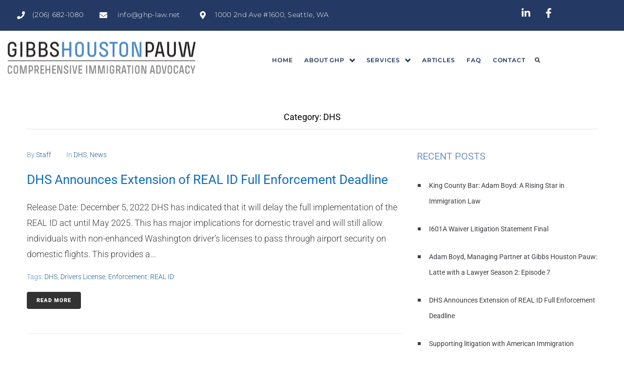

--- FILE ---
content_type: text/html; charset=UTF-8
request_url: https://www.gibbshoustonpauw.com/category/dhs/
body_size: 19816
content:
<!DOCTYPE html>
<html lang="en-US">
<head>
<meta charset="UTF-8">
<link rel="profile" href="http://gmpg.org/xfn/11">
<link rel="pingback" href="https://www.gibbshoustonpauw.com/xmlrpc.php">

<meta name="viewport" content="width=device-width, initial-scale=1" />
<title>DHS &#8211; Gibbs Houston Pauw &#8211; Immigration Attorneys</title>
<meta name='robots' content='max-image-preview:large' />
<link rel='dns-prefetch' href='//fonts.googleapis.com' />
<link rel="alternate" type="application/rss+xml" title="Gibbs Houston Pauw - Immigration Attorneys &raquo; Feed" href="https://www.gibbshoustonpauw.com/feed/" />
<link rel="alternate" type="application/rss+xml" title="Gibbs Houston Pauw - Immigration Attorneys &raquo; DHS Category Feed" href="https://www.gibbshoustonpauw.com/category/dhs/feed/" />
<style id='wp-img-auto-sizes-contain-inline-css' type='text/css'>
img:is([sizes=auto i],[sizes^="auto," i]){contain-intrinsic-size:3000px 1500px}
/*# sourceURL=wp-img-auto-sizes-contain-inline-css */
</style>
<style id='wp-emoji-styles-inline-css' type='text/css'>

	img.wp-smiley, img.emoji {
		display: inline !important;
		border: none !important;
		box-shadow: none !important;
		height: 1em !important;
		width: 1em !important;
		margin: 0 0.07em !important;
		vertical-align: -0.1em !important;
		background: none !important;
		padding: 0 !important;
	}
/*# sourceURL=wp-emoji-styles-inline-css */
</style>
<link rel='stylesheet' id='wp-block-library-css' href='https://www.gibbshoustonpauw.com/wp-includes/css/dist/block-library/style.min.css?ver=660a1a26b7ecd20b18c351a3209b4e6d' type='text/css' media='all' />
<style id='classic-theme-styles-inline-css' type='text/css'>
/*! This file is auto-generated */
.wp-block-button__link{color:#fff;background-color:#32373c;border-radius:9999px;box-shadow:none;text-decoration:none;padding:calc(.667em + 2px) calc(1.333em + 2px);font-size:1.125em}.wp-block-file__button{background:#32373c;color:#fff;text-decoration:none}
/*# sourceURL=/wp-includes/css/classic-themes.min.css */
</style>
<style id='global-styles-inline-css' type='text/css'>
:root{--wp--preset--aspect-ratio--square: 1;--wp--preset--aspect-ratio--4-3: 4/3;--wp--preset--aspect-ratio--3-4: 3/4;--wp--preset--aspect-ratio--3-2: 3/2;--wp--preset--aspect-ratio--2-3: 2/3;--wp--preset--aspect-ratio--16-9: 16/9;--wp--preset--aspect-ratio--9-16: 9/16;--wp--preset--color--black: #000000;--wp--preset--color--cyan-bluish-gray: #abb8c3;--wp--preset--color--white: #ffffff;--wp--preset--color--pale-pink: #f78da7;--wp--preset--color--vivid-red: #cf2e2e;--wp--preset--color--luminous-vivid-orange: #ff6900;--wp--preset--color--luminous-vivid-amber: #fcb900;--wp--preset--color--light-green-cyan: #7bdcb5;--wp--preset--color--vivid-green-cyan: #00d084;--wp--preset--color--pale-cyan-blue: #8ed1fc;--wp--preset--color--vivid-cyan-blue: #0693e3;--wp--preset--color--vivid-purple: #9b51e0;--wp--preset--gradient--vivid-cyan-blue-to-vivid-purple: linear-gradient(135deg,rgb(6,147,227) 0%,rgb(155,81,224) 100%);--wp--preset--gradient--light-green-cyan-to-vivid-green-cyan: linear-gradient(135deg,rgb(122,220,180) 0%,rgb(0,208,130) 100%);--wp--preset--gradient--luminous-vivid-amber-to-luminous-vivid-orange: linear-gradient(135deg,rgb(252,185,0) 0%,rgb(255,105,0) 100%);--wp--preset--gradient--luminous-vivid-orange-to-vivid-red: linear-gradient(135deg,rgb(255,105,0) 0%,rgb(207,46,46) 100%);--wp--preset--gradient--very-light-gray-to-cyan-bluish-gray: linear-gradient(135deg,rgb(238,238,238) 0%,rgb(169,184,195) 100%);--wp--preset--gradient--cool-to-warm-spectrum: linear-gradient(135deg,rgb(74,234,220) 0%,rgb(151,120,209) 20%,rgb(207,42,186) 40%,rgb(238,44,130) 60%,rgb(251,105,98) 80%,rgb(254,248,76) 100%);--wp--preset--gradient--blush-light-purple: linear-gradient(135deg,rgb(255,206,236) 0%,rgb(152,150,240) 100%);--wp--preset--gradient--blush-bordeaux: linear-gradient(135deg,rgb(254,205,165) 0%,rgb(254,45,45) 50%,rgb(107,0,62) 100%);--wp--preset--gradient--luminous-dusk: linear-gradient(135deg,rgb(255,203,112) 0%,rgb(199,81,192) 50%,rgb(65,88,208) 100%);--wp--preset--gradient--pale-ocean: linear-gradient(135deg,rgb(255,245,203) 0%,rgb(182,227,212) 50%,rgb(51,167,181) 100%);--wp--preset--gradient--electric-grass: linear-gradient(135deg,rgb(202,248,128) 0%,rgb(113,206,126) 100%);--wp--preset--gradient--midnight: linear-gradient(135deg,rgb(2,3,129) 0%,rgb(40,116,252) 100%);--wp--preset--font-size--small: 13px;--wp--preset--font-size--medium: 20px;--wp--preset--font-size--large: 36px;--wp--preset--font-size--x-large: 42px;--wp--preset--spacing--20: 0.44rem;--wp--preset--spacing--30: 0.67rem;--wp--preset--spacing--40: 1rem;--wp--preset--spacing--50: 1.5rem;--wp--preset--spacing--60: 2.25rem;--wp--preset--spacing--70: 3.38rem;--wp--preset--spacing--80: 5.06rem;--wp--preset--shadow--natural: 6px 6px 9px rgba(0, 0, 0, 0.2);--wp--preset--shadow--deep: 12px 12px 50px rgba(0, 0, 0, 0.4);--wp--preset--shadow--sharp: 6px 6px 0px rgba(0, 0, 0, 0.2);--wp--preset--shadow--outlined: 6px 6px 0px -3px rgb(255, 255, 255), 6px 6px rgb(0, 0, 0);--wp--preset--shadow--crisp: 6px 6px 0px rgb(0, 0, 0);}:where(.is-layout-flex){gap: 0.5em;}:where(.is-layout-grid){gap: 0.5em;}body .is-layout-flex{display: flex;}.is-layout-flex{flex-wrap: wrap;align-items: center;}.is-layout-flex > :is(*, div){margin: 0;}body .is-layout-grid{display: grid;}.is-layout-grid > :is(*, div){margin: 0;}:where(.wp-block-columns.is-layout-flex){gap: 2em;}:where(.wp-block-columns.is-layout-grid){gap: 2em;}:where(.wp-block-post-template.is-layout-flex){gap: 1.25em;}:where(.wp-block-post-template.is-layout-grid){gap: 1.25em;}.has-black-color{color: var(--wp--preset--color--black) !important;}.has-cyan-bluish-gray-color{color: var(--wp--preset--color--cyan-bluish-gray) !important;}.has-white-color{color: var(--wp--preset--color--white) !important;}.has-pale-pink-color{color: var(--wp--preset--color--pale-pink) !important;}.has-vivid-red-color{color: var(--wp--preset--color--vivid-red) !important;}.has-luminous-vivid-orange-color{color: var(--wp--preset--color--luminous-vivid-orange) !important;}.has-luminous-vivid-amber-color{color: var(--wp--preset--color--luminous-vivid-amber) !important;}.has-light-green-cyan-color{color: var(--wp--preset--color--light-green-cyan) !important;}.has-vivid-green-cyan-color{color: var(--wp--preset--color--vivid-green-cyan) !important;}.has-pale-cyan-blue-color{color: var(--wp--preset--color--pale-cyan-blue) !important;}.has-vivid-cyan-blue-color{color: var(--wp--preset--color--vivid-cyan-blue) !important;}.has-vivid-purple-color{color: var(--wp--preset--color--vivid-purple) !important;}.has-black-background-color{background-color: var(--wp--preset--color--black) !important;}.has-cyan-bluish-gray-background-color{background-color: var(--wp--preset--color--cyan-bluish-gray) !important;}.has-white-background-color{background-color: var(--wp--preset--color--white) !important;}.has-pale-pink-background-color{background-color: var(--wp--preset--color--pale-pink) !important;}.has-vivid-red-background-color{background-color: var(--wp--preset--color--vivid-red) !important;}.has-luminous-vivid-orange-background-color{background-color: var(--wp--preset--color--luminous-vivid-orange) !important;}.has-luminous-vivid-amber-background-color{background-color: var(--wp--preset--color--luminous-vivid-amber) !important;}.has-light-green-cyan-background-color{background-color: var(--wp--preset--color--light-green-cyan) !important;}.has-vivid-green-cyan-background-color{background-color: var(--wp--preset--color--vivid-green-cyan) !important;}.has-pale-cyan-blue-background-color{background-color: var(--wp--preset--color--pale-cyan-blue) !important;}.has-vivid-cyan-blue-background-color{background-color: var(--wp--preset--color--vivid-cyan-blue) !important;}.has-vivid-purple-background-color{background-color: var(--wp--preset--color--vivid-purple) !important;}.has-black-border-color{border-color: var(--wp--preset--color--black) !important;}.has-cyan-bluish-gray-border-color{border-color: var(--wp--preset--color--cyan-bluish-gray) !important;}.has-white-border-color{border-color: var(--wp--preset--color--white) !important;}.has-pale-pink-border-color{border-color: var(--wp--preset--color--pale-pink) !important;}.has-vivid-red-border-color{border-color: var(--wp--preset--color--vivid-red) !important;}.has-luminous-vivid-orange-border-color{border-color: var(--wp--preset--color--luminous-vivid-orange) !important;}.has-luminous-vivid-amber-border-color{border-color: var(--wp--preset--color--luminous-vivid-amber) !important;}.has-light-green-cyan-border-color{border-color: var(--wp--preset--color--light-green-cyan) !important;}.has-vivid-green-cyan-border-color{border-color: var(--wp--preset--color--vivid-green-cyan) !important;}.has-pale-cyan-blue-border-color{border-color: var(--wp--preset--color--pale-cyan-blue) !important;}.has-vivid-cyan-blue-border-color{border-color: var(--wp--preset--color--vivid-cyan-blue) !important;}.has-vivid-purple-border-color{border-color: var(--wp--preset--color--vivid-purple) !important;}.has-vivid-cyan-blue-to-vivid-purple-gradient-background{background: var(--wp--preset--gradient--vivid-cyan-blue-to-vivid-purple) !important;}.has-light-green-cyan-to-vivid-green-cyan-gradient-background{background: var(--wp--preset--gradient--light-green-cyan-to-vivid-green-cyan) !important;}.has-luminous-vivid-amber-to-luminous-vivid-orange-gradient-background{background: var(--wp--preset--gradient--luminous-vivid-amber-to-luminous-vivid-orange) !important;}.has-luminous-vivid-orange-to-vivid-red-gradient-background{background: var(--wp--preset--gradient--luminous-vivid-orange-to-vivid-red) !important;}.has-very-light-gray-to-cyan-bluish-gray-gradient-background{background: var(--wp--preset--gradient--very-light-gray-to-cyan-bluish-gray) !important;}.has-cool-to-warm-spectrum-gradient-background{background: var(--wp--preset--gradient--cool-to-warm-spectrum) !important;}.has-blush-light-purple-gradient-background{background: var(--wp--preset--gradient--blush-light-purple) !important;}.has-blush-bordeaux-gradient-background{background: var(--wp--preset--gradient--blush-bordeaux) !important;}.has-luminous-dusk-gradient-background{background: var(--wp--preset--gradient--luminous-dusk) !important;}.has-pale-ocean-gradient-background{background: var(--wp--preset--gradient--pale-ocean) !important;}.has-electric-grass-gradient-background{background: var(--wp--preset--gradient--electric-grass) !important;}.has-midnight-gradient-background{background: var(--wp--preset--gradient--midnight) !important;}.has-small-font-size{font-size: var(--wp--preset--font-size--small) !important;}.has-medium-font-size{font-size: var(--wp--preset--font-size--medium) !important;}.has-large-font-size{font-size: var(--wp--preset--font-size--large) !important;}.has-x-large-font-size{font-size: var(--wp--preset--font-size--x-large) !important;}
:where(.wp-block-post-template.is-layout-flex){gap: 1.25em;}:where(.wp-block-post-template.is-layout-grid){gap: 1.25em;}
:where(.wp-block-term-template.is-layout-flex){gap: 1.25em;}:where(.wp-block-term-template.is-layout-grid){gap: 1.25em;}
:where(.wp-block-columns.is-layout-flex){gap: 2em;}:where(.wp-block-columns.is-layout-grid){gap: 2em;}
:root :where(.wp-block-pullquote){font-size: 1.5em;line-height: 1.6;}
/*# sourceURL=global-styles-inline-css */
</style>
<link rel='stylesheet' id='font-awesome-css' href='https://www.gibbshoustonpauw.com/wp-content/plugins/elementor/assets/lib/font-awesome/css/font-awesome.min.css?ver=4.7.0' type='text/css' media='all' />
<link rel='stylesheet' id='kava-parent-theme-style-css' href='https://www.gibbshoustonpauw.com/wp-content/themes/kava/style.css?ver=2.1.4' type='text/css' media='all' />
<link rel='stylesheet' id='kava-theme-style-css' href='https://www.gibbshoustonpauw.com/wp-content/themes/legalor/style.css?ver=2.1.4' type='text/css' media='all' />
<link rel='stylesheet' id='kava-theme-main-style-css' href='https://www.gibbshoustonpauw.com/wp-content/themes/kava/theme.css?ver=2.1.4' type='text/css' media='all' />
<link rel='stylesheet' id='kava-theme-dynamic-style-css' href='https://www.gibbshoustonpauw.com/wp-content/uploads/kava/dynamic-style.css?ver=1732735636' type='text/css' media='all' />
<link rel='stylesheet' id='blog-layouts-module-css' href='https://www.gibbshoustonpauw.com/wp-content/themes/kava/inc/modules/blog-layouts/assets/css/blog-layouts-module.css?ver=2.1.4' type='text/css' media='all' />
<link rel='stylesheet' id='cx-google-fonts-kava-css' href='//fonts.googleapis.com/css?family=Roboto%3A300%2C400%2C500%2C700%2C900%7CMonofett%3A400%7CMontserrat%3A700&#038;subset=latin&#038;ver=660a1a26b7ecd20b18c351a3209b4e6d' type='text/css' media='all' />
<link rel='stylesheet' id='jet-blocks-css' href='https://www.gibbshoustonpauw.com/wp-content/uploads/elementor/css/custom-jet-blocks.css?ver=1.3.22' type='text/css' media='all' />
<link rel='stylesheet' id='elementor-icons-css' href='https://www.gibbshoustonpauw.com/wp-content/plugins/elementor/assets/lib/eicons/css/elementor-icons.min.css?ver=5.46.0' type='text/css' media='all' />
<link rel='stylesheet' id='elementor-frontend-css' href='https://www.gibbshoustonpauw.com/wp-content/plugins/elementor/assets/css/frontend.min.css?ver=3.34.2' type='text/css' media='all' />
<style id='elementor-frontend-inline-css' type='text/css'>
.elementor-kit-3013{--e-global-color-primary:#1B394F;--e-global-color-secondary:#2D5C94;--e-global-color-text:#2E2E2E;--e-global-color-accent:#C1C1C1;--e-global-typography-primary-font-family:"Roboto";--e-global-typography-primary-font-weight:600;--e-global-typography-secondary-font-family:"Roboto Slab";--e-global-typography-secondary-font-weight:400;--e-global-typography-text-font-family:"Roboto";--e-global-typography-text-font-weight:400;--e-global-typography-accent-font-family:"Roboto";--e-global-typography-accent-font-weight:500;}.elementor-kit-3013 e-page-transition{background-color:#FFBC7D;}.elementor-kit-3013 input:not([type="button"]):not([type="submit"]),.elementor-kit-3013 textarea,.elementor-kit-3013 .elementor-field-textual{border-radius:0px 0px 0px 0px;padding:0px 0px 0px 0px;}.elementor-section.elementor-section-boxed > .elementor-container{max-width:1140px;}.e-con{--container-max-width:1140px;}.elementor-widget:not(:last-child){margin-block-end:20px;}.elementor-element{--widgets-spacing:20px 20px;--widgets-spacing-row:20px;--widgets-spacing-column:20px;}{}h1.entry-title{display:var(--page-title-display);}@media(max-width:1024px){.elementor-section.elementor-section-boxed > .elementor-container{max-width:1024px;}.e-con{--container-max-width:1024px;}}@media(max-width:767px){.elementor-section.elementor-section-boxed > .elementor-container{max-width:767px;}.e-con{--container-max-width:767px;}}
.elementor-23 .elementor-element.elementor-element-2f0 .elementor-repeater-item-a17a8e4.jet-parallax-section__layout .jet-parallax-section__image{background-size:auto;}.elementor-bc-flex-widget .elementor-23 .elementor-element.elementor-element-c31.elementor-column .elementor-widget-wrap{align-items:center;}.elementor-23 .elementor-element.elementor-element-c31.elementor-column.elementor-element[data-element_type="column"] > .elementor-widget-wrap.elementor-element-populated{align-content:center;align-items:center;}.elementor-23 .elementor-element.elementor-element-c31 > .elementor-widget-wrap > .elementor-widget:not(.elementor-widget__width-auto):not(.elementor-widget__width-initial):not(:last-child):not(.elementor-absolute){margin-block-end:0px;}.elementor-23 .elementor-element.elementor-element-c31 > .elementor-element-populated{padding:0px 0px 0px 15px;}.elementor-widget-icon-list .elementor-icon-list-item:not(:last-child):after{border-color:var( --e-global-color-text );}.elementor-widget-icon-list .elementor-icon-list-icon i{color:var( --e-global-color-primary );}.elementor-widget-icon-list .elementor-icon-list-icon svg{fill:var( --e-global-color-primary );}.elementor-widget-icon-list .elementor-icon-list-item > .elementor-icon-list-text, .elementor-widget-icon-list .elementor-icon-list-item > a{font-family:var( --e-global-typography-text-font-family ), Sans-serif;font-weight:var( --e-global-typography-text-font-weight );}.elementor-widget-icon-list .elementor-icon-list-text{color:var( --e-global-color-secondary );}.elementor-23 .elementor-element.elementor-element-7839d78 .elementor-icon-list-icon i{color:#FFFFFF;transition:color 0.3s;}.elementor-23 .elementor-element.elementor-element-7839d78 .elementor-icon-list-icon svg{fill:#FFFFFF;transition:fill 0.3s;}.elementor-23 .elementor-element.elementor-element-7839d78{--e-icon-list-icon-size:16px;--icon-vertical-offset:0px;}.elementor-23 .elementor-element.elementor-element-7839d78 .elementor-icon-list-icon{padding-inline-end:6px;}.elementor-23 .elementor-element.elementor-element-7839d78 .elementor-icon-list-item > .elementor-icon-list-text, .elementor-23 .elementor-element.elementor-element-7839d78 .elementor-icon-list-item > a{font-family:"Montserrat", Sans-serif;font-size:14px;font-weight:300;letter-spacing:0.3px;}.elementor-23 .elementor-element.elementor-element-7839d78 .elementor-icon-list-text{color:#FFFFFF;transition:color 0.3s;}.elementor-23 .elementor-element.elementor-element-7839d78 .elementor-icon-list-item:hover .elementor-icon-list-text{color:rgba(255,255,255,0.27);}.elementor-bc-flex-widget .elementor-23 .elementor-element.elementor-element-1097.elementor-column .elementor-widget-wrap{align-items:center;}.elementor-23 .elementor-element.elementor-element-1097.elementor-column.elementor-element[data-element_type="column"] > .elementor-widget-wrap.elementor-element-populated{align-content:center;align-items:center;}.elementor-23 .elementor-element.elementor-element-1097 > .elementor-widget-wrap > .elementor-widget:not(.elementor-widget__width-auto):not(.elementor-widget__width-initial):not(:last-child):not(.elementor-absolute){margin-block-end:0px;}.elementor-23 .elementor-element.elementor-element-1097 > .elementor-element-populated{padding:0px 0px 0px 21px;}.elementor-23 .elementor-element.elementor-element-0fcb490 .elementor-icon-list-icon i{color:#FFFFFF;transition:color 0.3s;}.elementor-23 .elementor-element.elementor-element-0fcb490 .elementor-icon-list-icon svg{fill:#FFFFFF;transition:fill 0.3s;}.elementor-23 .elementor-element.elementor-element-0fcb490{--e-icon-list-icon-size:16px;--icon-vertical-offset:0px;}.elementor-23 .elementor-element.elementor-element-0fcb490 .elementor-icon-list-icon{padding-inline-end:12px;}.elementor-23 .elementor-element.elementor-element-0fcb490 .elementor-icon-list-item > .elementor-icon-list-text, .elementor-23 .elementor-element.elementor-element-0fcb490 .elementor-icon-list-item > a{font-family:"Montserrat", Sans-serif;font-size:14px;font-weight:300;letter-spacing:0.3px;}.elementor-23 .elementor-element.elementor-element-0fcb490 .elementor-icon-list-text{color:#FFFFFF;transition:color 0.3s;}.elementor-23 .elementor-element.elementor-element-0fcb490 .elementor-icon-list-item:hover .elementor-icon-list-text{color:rgba(255,255,255,0.27);}.elementor-bc-flex-widget .elementor-23 .elementor-element.elementor-element-3a6d.elementor-column .elementor-widget-wrap{align-items:center;}.elementor-23 .elementor-element.elementor-element-3a6d.elementor-column.elementor-element[data-element_type="column"] > .elementor-widget-wrap.elementor-element-populated{align-content:center;align-items:center;}.elementor-23 .elementor-element.elementor-element-3a6d > .elementor-widget-wrap > .elementor-widget:not(.elementor-widget__width-auto):not(.elementor-widget__width-initial):not(:last-child):not(.elementor-absolute){margin-block-end:0px;}.elementor-23 .elementor-element.elementor-element-3a6d > .elementor-element-populated{padding:0px 0px 0px 21px;}.elementor-23 .elementor-element.elementor-element-f57364b .elementor-icon-list-icon i{color:#FFFFFF;transition:color 0.3s;}.elementor-23 .elementor-element.elementor-element-f57364b .elementor-icon-list-icon svg{fill:#FFFFFF;transition:fill 0.3s;}.elementor-23 .elementor-element.elementor-element-f57364b{--e-icon-list-icon-size:16px;--icon-vertical-offset:0px;}.elementor-23 .elementor-element.elementor-element-f57364b .elementor-icon-list-icon{padding-inline-end:6px;}.elementor-23 .elementor-element.elementor-element-f57364b .elementor-icon-list-item > .elementor-icon-list-text, .elementor-23 .elementor-element.elementor-element-f57364b .elementor-icon-list-item > a{font-family:"Montserrat", Sans-serif;font-size:14px;font-weight:300;letter-spacing:0.3px;}.elementor-23 .elementor-element.elementor-element-f57364b .elementor-icon-list-text{color:#FFFFFF;transition:color 0.3s;}.elementor-23 .elementor-element.elementor-element-f57364b .elementor-icon-list-item:hover .elementor-icon-list-text{color:#FFFFFF45;}.elementor-bc-flex-widget .elementor-23 .elementor-element.elementor-element-1f33.elementor-column .elementor-widget-wrap{align-items:center;}.elementor-23 .elementor-element.elementor-element-1f33.elementor-column.elementor-element[data-element_type="column"] > .elementor-widget-wrap.elementor-element-populated{align-content:center;align-items:center;}.elementor-23 .elementor-element.elementor-element-1f33 > .elementor-element-populated{padding:1px 25px 0px 0px;}.elementor-23 .elementor-element.elementor-element-46a2{--grid-template-columns:repeat(0, auto);--icon-size:20px;--grid-column-gap:22px;--grid-row-gap:0px;}.elementor-23 .elementor-element.elementor-element-46a2 .elementor-widget-container{text-align:right;}.elementor-23 .elementor-element.elementor-element-46a2 .elementor-social-icon{background-color:rgba(0,0,0,0);--icon-padding:0em;}.elementor-23 .elementor-element.elementor-element-46a2 .elementor-social-icon i{color:#FFFFFF;}.elementor-23 .elementor-element.elementor-element-46a2 .elementor-social-icon svg{fill:#FFFFFF;}.elementor-23 .elementor-element.elementor-element-46a2 .elementor-social-icon:hover i{color:#686157;}.elementor-23 .elementor-element.elementor-element-46a2 .elementor-social-icon:hover svg{fill:#686157;}.elementor-23 .elementor-element.elementor-element-2f0:not(.elementor-motion-effects-element-type-background), .elementor-23 .elementor-element.elementor-element-2f0 > .elementor-motion-effects-container > .elementor-motion-effects-layer{background-color:#243963;}.elementor-23 .elementor-element.elementor-element-2f0{transition:background 0.3s, border 0.3s, border-radius 0.3s, box-shadow 0.3s;padding:14px 20px 16px 20px;}.elementor-23 .elementor-element.elementor-element-2f0 > .elementor-background-overlay{transition:background 0.3s, border-radius 0.3s, opacity 0.3s;}.elementor-23 .elementor-element.elementor-element-2f0 a:hover{color:rgba(255,255,255,0.27);}.elementor-23 .elementor-element.elementor-element-41ab .elementor-repeater-item-d340079.jet-parallax-section__layout .jet-parallax-section__image{background-size:auto;}.elementor-23 .elementor-element.elementor-element-2aee.elementor-column{order:1;}.elementor-23 .elementor-element.elementor-element-2aee > .elementor-element-populated{padding:0px 0px 0px 14px;}.elementor-widget-jet-logo .jet-logo__text{color:var( --e-global-color-accent );font-family:var( --e-global-typography-primary-font-family ), Sans-serif;font-weight:var( --e-global-typography-primary-font-weight );}.elementor-23 .elementor-element.elementor-element-1069 .jet-logo{justify-content:flex-start;}.elementor-bc-flex-widget .elementor-23 .elementor-element.elementor-element-5e1c.elementor-column .elementor-widget-wrap{align-items:center;}.elementor-23 .elementor-element.elementor-element-5e1c.elementor-column.elementor-element[data-element_type="column"] > .elementor-widget-wrap.elementor-element-populated{align-content:center;align-items:center;}.elementor-23 .elementor-element.elementor-element-5e1c.elementor-column{order:2;}.elementor-23 .elementor-element.elementor-element-5e1c > .elementor-element-populated{padding:0px 0px 0px 0px;}.elementor-23 .elementor-element.elementor-element-7b8f .jet-nav--horizontal{justify-content:flex-end;text-align:right;}.elementor-23 .elementor-element.elementor-element-7b8f .jet-nav--vertical .menu-item-link-top{justify-content:flex-end;text-align:right;}.elementor-23 .elementor-element.elementor-element-7b8f .jet-nav--vertical-sub-bottom .menu-item-link-sub{justify-content:flex-end;text-align:right;}.elementor-23 .elementor-element.elementor-element-7b8f .jet-mobile-menu.jet-mobile-menu-trigger-active .menu-item-link{justify-content:flex-end;text-align:right;}.elementor-23 .elementor-element.elementor-element-7b8f{z-index:999;}body:not(.rtl) .elementor-23 .elementor-element.elementor-element-7b8f .jet-nav--horizontal .jet-nav__sub{text-align:left;}body.rtl .elementor-23 .elementor-element.elementor-element-7b8f .jet-nav--horizontal .jet-nav__sub{text-align:right;}.elementor-23 .elementor-element.elementor-element-7b8f .menu-item-link-top{color:#172954;padding:8px 0px 8px 24px;}.elementor-23 .elementor-element.elementor-element-7b8f .menu-item-link-top .jet-nav-link-text{font-family:"Montserrat", Sans-serif;font-size:12px;font-weight:600;text-transform:uppercase;letter-spacing:0.8px;}.elementor-23 .elementor-element.elementor-element-7b8f .menu-item:hover > .menu-item-link-top{color:#FF0000;}.elementor-23 .elementor-element.elementor-element-7b8f .menu-item:hover > .menu-item-link-top .jet-nav-link-text{text-transform:uppercase;text-decoration:underline;}.elementor-23 .elementor-element.elementor-element-7b8f .menu-item.current-menu-item .menu-item-link-top{color:#686157;}.elementor-23 .elementor-element.elementor-element-7b8f .menu-item.current-menu-item .menu-item-link-top .jet-nav-link-text{text-transform:uppercase;text-decoration:underline;}.elementor-23 .elementor-element.elementor-element-7b8f .jet-nav__sub{border-radius:0px 0px 0px 0px;box-shadow:0px 0px 0px 0px rgba(0,0,0,0);padding:7px 7px 7px 7px;}.elementor-23 .elementor-element.elementor-element-7b8f .jet-nav__sub > .menu-item:first-child > .menu-item-link{border-radius:0px 0px 0 0;}.elementor-23 .elementor-element.elementor-element-7b8f .jet-nav__sub > .menu-item:last-child > .menu-item-link{border-radius:0 0 0px 0px;}.elementor-23 .elementor-element.elementor-element-7b8f .menu-item-link-sub .jet-nav-link-text{font-family:"Montserrat", Sans-serif;font-size:12px;font-weight:600;text-transform:uppercase;}.elementor-23 .elementor-element.elementor-element-7b8f .menu-item-link-sub{color:#333333;}.elementor-23 .elementor-element.elementor-element-7b8f .menu-item:hover > .menu-item-link-sub{color:#686157;}.elementor-23 .elementor-element.elementor-element-7b8f .menu-item.current-menu-item > .menu-item-link-sub{color:#686157;}.elementor-23 .elementor-element.elementor-element-7b8f .jet-nav__mobile-trigger{color:#3c3c3c;width:20px;height:20px;font-size:14px;}.elementor-23 .elementor-element.elementor-element-7b8f .jet-nav__mobile-trigger:hover{color:#93989e;}.elementor-23 .elementor-element.elementor-element-7b8f .jet-mobile-menu-active .jet-nav{padding:30px 30px 0px 0px;}.elementor-bc-flex-widget .elementor-23 .elementor-element.elementor-element-7fa.elementor-column .elementor-widget-wrap{align-items:center;}.elementor-23 .elementor-element.elementor-element-7fa.elementor-column.elementor-element[data-element_type="column"] > .elementor-widget-wrap.elementor-element-populated{align-content:center;align-items:center;}.elementor-23 .elementor-element.elementor-element-7fa.elementor-column{order:3;}.elementor-23 .elementor-element.elementor-element-7fa > .elementor-element-populated{padding:0px 7px 0px 0px;}.elementor-23 .elementor-element.elementor-element-4a25 .jet-search__field{font-family:"Montserrat", Sans-serif;font-size:18px;font-weight:300;background-color:#ececea;color:#6a7680;padding:0px 0px 0px 27px;margin:0px 0px 0px 0px;border-style:solid;border-width:0px 0px 0px 0px;}.elementor-23 .elementor-element.elementor-element-4a25 .jet-search__field::-webkit-input-placeholder{color:#6a7680;}.elementor-23 .elementor-element.elementor-element-4a25 .jet-search__field::-moz-placeholder{color:#6a7680;}.elementor-23 .elementor-element.elementor-element-4a25 .jet-search__field:-ms-input-placeholder{color:#6a7680;}.elementor-23 .elementor-element.elementor-element-4a25 .jet-search__field:focus{box-shadow:0px 0px 10px 0px rgba(0,0,0,0);}.elementor-23 .elementor-element.elementor-element-4a25 .jet-search__submit{font-size:14px;background-color:rgba(0,0,0,0);color:#3c3c3c;padding:7px 10px 7px 0px;margin:0px 0px 0px 0px;border-style:solid;border-width:0px 1px 0px 0px;border-color:#ececea;border-radius:0px 0px 0px 0px;}.elementor-23 .elementor-element.elementor-element-4a25 .jet-search__submit:hover{color:#93989e;}.elementor-23 .elementor-element.elementor-element-4a25 .jet-search__form{background-color:#ececea;}.elementor-23 .elementor-element.elementor-element-4a25 .jet-search__popup:not(.jet-search__popup--full-screen){width:589px;}.elementor-23 .elementor-element.elementor-element-4a25 .jet-search__popup--full-screen .jet-search__popup-content{width:589px;}.elementor-23 .elementor-element.elementor-element-4a25 .jet-search__popup{background-color:#ececea;border-style:solid;border-width:1px 1px 1px 1px;border-color:#e0e0e0;}.elementor-23 .elementor-element.elementor-element-4a25 .jet-search__popup-trigger{background-color:rgba(0,0,0,0);color:#333333;}.elementor-23 .elementor-element.elementor-element-4a25 .jet-search__popup-trigger:hover{color:#93989e;}.elementor-23 .elementor-element.elementor-element-4a25 .jet-search__popup-trigger-container{justify-content:right;}.elementor-23 .elementor-element.elementor-element-4a25 .jet-search__popup-close{background-color:#ececea;color:#333333;}.elementor-23 .elementor-element.elementor-element-4a25 .jet-search__popup-close:hover{color:#93989e;}.elementor-23 .elementor-element.elementor-element-41ab{transition:background 0.3s, border 0.3s, border-radius 0.3s, box-shadow 0.3s;padding:22px 0px 22px 0px;z-index:1;}.elementor-23 .elementor-element.elementor-element-41ab > .elementor-background-overlay{transition:background 0.3s, border-radius 0.3s, opacity 0.3s;}@media(max-width:1024px){.elementor-bc-flex-widget .elementor-23 .elementor-element.elementor-element-c31.elementor-column .elementor-widget-wrap{align-items:center;}.elementor-23 .elementor-element.elementor-element-c31.elementor-column.elementor-element[data-element_type="column"] > .elementor-widget-wrap.elementor-element-populated{align-content:center;align-items:center;}.elementor-23 .elementor-element.elementor-element-c31 > .elementor-element-populated{padding:0px 0px 0px 20px;}.elementor-23 .elementor-element.elementor-element-7839d78{width:var( --container-widget-width, 163.594px );max-width:163.594px;--container-widget-width:163.594px;--container-widget-flex-grow:0;}.elementor-bc-flex-widget .elementor-23 .elementor-element.elementor-element-1097.elementor-column .elementor-widget-wrap{align-items:center;}.elementor-23 .elementor-element.elementor-element-1097.elementor-column.elementor-element[data-element_type="column"] > .elementor-widget-wrap.elementor-element-populated{align-content:center;align-items:center;}.elementor-23 .elementor-element.elementor-element-1097.elementor-column{order:1;}.elementor-bc-flex-widget .elementor-23 .elementor-element.elementor-element-3a6d.elementor-column .elementor-widget-wrap{align-items:center;}.elementor-23 .elementor-element.elementor-element-3a6d.elementor-column.elementor-element[data-element_type="column"] > .elementor-widget-wrap.elementor-element-populated{align-content:center;align-items:center;}.elementor-23 .elementor-element.elementor-element-3a6d.elementor-column{order:3;}.elementor-23 .elementor-element.elementor-element-1f33.elementor-column{order:4;}.elementor-23 .elementor-element.elementor-element-1f33 > .elementor-element-populated{padding:0px 0px 0px 30px;}.elementor-23 .elementor-element.elementor-element-2f0{padding:8px 0px 8px 0px;}.elementor-bc-flex-widget .elementor-23 .elementor-element.elementor-element-2aee.elementor-column .elementor-widget-wrap{align-items:flex-start;}.elementor-23 .elementor-element.elementor-element-2aee.elementor-column.elementor-element[data-element_type="column"] > .elementor-widget-wrap.elementor-element-populated{align-content:flex-start;align-items:flex-start;}.elementor-23 .elementor-element.elementor-element-2aee.elementor-column{order:1;}.elementor-23 .elementor-element.elementor-element-2aee > .elementor-element-populated{padding:0px 0px 0px 10px;}.elementor-23 .elementor-element.elementor-element-1069{width:var( --container-widget-width, 259px );max-width:259px;--container-widget-width:259px;--container-widget-flex-grow:0;}.elementor-23 .elementor-element.elementor-element-1069 .jet-logo{justify-content:center;}.elementor-23 .elementor-element.elementor-element-5e1c.elementor-column{order:2;}.elementor-23 .elementor-element.elementor-element-5e1c > .elementor-element-populated{margin:0px 0px 0px 13px;--e-column-margin-right:0px;--e-column-margin-left:13px;padding:0px 0px 0px 0px;}.elementor-23 .elementor-element.elementor-element-7b8f .jet-nav--horizontal{justify-content:center;text-align:center;}.elementor-23 .elementor-element.elementor-element-7b8f .jet-nav--vertical .menu-item-link-top{justify-content:center;text-align:center;}.elementor-23 .elementor-element.elementor-element-7b8f .jet-nav--vertical-sub-bottom .menu-item-link-sub{justify-content:center;text-align:center;}.elementor-23 .elementor-element.elementor-element-7b8f .jet-mobile-menu.jet-mobile-menu-trigger-active .menu-item-link{justify-content:center;text-align:center;}.elementor-23 .elementor-element.elementor-element-7b8f .menu-item-link-top{padding:2px 0px 8px 9px;}.elementor-23 .elementor-element.elementor-element-7b8f .menu-item-link-top .jet-nav-arrow{font-size:14px;margin-left:3px;}.elementor-23 .elementor-element.elementor-element-7b8f .menu-item-link-top .jet-nav-arrow svg{width:14px;}.elementor-23 .elementor-element.elementor-element-7b8f .jet-nav--vertical-sub-left-side .menu-item-link-top .jet-nav-arrow{margin-right:3px;margin-left:0;}.elementor-23 .elementor-element.elementor-element-7b8f .jet-mobile-menu.jet-mobile-menu-trigger-active .jet-nav--vertical-sub-left-side .menu-item-link-top .jet-nav-arrow{margin-left:3px;margin-right:0;}.elementor-23 .elementor-element.elementor-element-7fa.elementor-column{order:3;}.elementor-23 .elementor-element.elementor-element-7fa > .elementor-element-populated{padding:0px 0px 0px 0px;}.elementor-23 .elementor-element.elementor-element-4a25 .jet-search__popup-trigger-container{justify-content:flex-end;}.elementor-23 .elementor-element.elementor-element-4a25 .jet-search__popup-trigger{padding:4px 0px 8px 0px;}.elementor-23 .elementor-element.elementor-element-41ab{padding:10px 10px 10px 10px;}}@media(min-width:768px){.elementor-23 .elementor-element.elementor-element-c31{width:15.635%;}.elementor-23 .elementor-element.elementor-element-1097{width:19.833%;}.elementor-23 .elementor-element.elementor-element-3a6d{width:63.988%;}.elementor-23 .elementor-element.elementor-element-1f33{width:10%;}.elementor-23 .elementor-element.elementor-element-2aee{width:35.273%;}.elementor-23 .elementor-element.elementor-element-5e1c{width:59.239%;}.elementor-23 .elementor-element.elementor-element-7fa{width:5.484%;}}@media(max-width:1024px) and (min-width:768px){.elementor-23 .elementor-element.elementor-element-c31{width:20%;}.elementor-23 .elementor-element.elementor-element-1097{width:25%;}.elementor-23 .elementor-element.elementor-element-3a6d{width:40%;}.elementor-23 .elementor-element.elementor-element-1f33{width:15%;}.elementor-23 .elementor-element.elementor-element-2aee{width:30%;}.elementor-23 .elementor-element.elementor-element-5e1c{width:40%;}.elementor-23 .elementor-element.elementor-element-7fa{width:10%;}}@media(max-width:767px){.elementor-23 .elementor-element.elementor-element-c31{width:50%;}.elementor-23 .elementor-element.elementor-element-c31 > .elementor-element-populated{margin:0px 0px 0px 0px;--e-column-margin-right:0px;--e-column-margin-left:0px;padding:0px 0px 0px 0px;}.elementor-23 .elementor-element.elementor-element-1097{width:50%;}.elementor-23 .elementor-element.elementor-element-1097 > .elementor-element-populated{margin:0px 0px 0px 0px;--e-column-margin-right:0px;--e-column-margin-left:0px;padding:0px 0px 0px 0px;}.elementor-23 .elementor-element.elementor-element-3a6d{width:100%;}.elementor-23 .elementor-element.elementor-element-3a6d > .elementor-element-populated{padding:10px 0px 10px 0px;}.elementor-23 .elementor-element.elementor-element-1f33{width:100%;}.elementor-23 .elementor-element.elementor-element-1f33 > .elementor-element-populated{padding:10px 0px 10px 0px;}.elementor-23 .elementor-element.elementor-element-46a2 .elementor-widget-container{text-align:center;}.elementor-23 .elementor-element.elementor-element-2f0{padding:10px 0px 10px 0px;}.elementor-23 .elementor-element.elementor-element-2aee{width:100%;}.elementor-bc-flex-widget .elementor-23 .elementor-element.elementor-element-2aee.elementor-column .elementor-widget-wrap{align-items:flex-start;}.elementor-23 .elementor-element.elementor-element-2aee.elementor-column.elementor-element[data-element_type="column"] > .elementor-widget-wrap.elementor-element-populated{align-content:flex-start;align-items:flex-start;}.elementor-23 .elementor-element.elementor-element-2aee.elementor-column{order:1;}.elementor-23 .elementor-element.elementor-element-2aee.elementor-column > .elementor-widget-wrap{justify-content:center;}.elementor-23 .elementor-element.elementor-element-1069 > .elementor-widget-container{margin:0px 8px 0px 0px;}.elementor-23 .elementor-element.elementor-element-1069{--container-widget-width:350px;--container-widget-flex-grow:0;width:var( --container-widget-width, 350px );max-width:350px;}.elementor-23 .elementor-element.elementor-element-1069 .jet-logo{justify-content:center;}.elementor-23 .elementor-element.elementor-element-5e1c{width:100%;}.elementor-23 .elementor-element.elementor-element-5e1c.elementor-column{order:3;}.elementor-23 .elementor-element.elementor-element-5e1c > .elementor-element-populated{margin:10px 0px 0px 0px;--e-column-margin-right:0px;--e-column-margin-left:0px;padding:0px 10px 0px 0px;}.elementor-23 .elementor-element.elementor-element-7b8f .jet-nav--horizontal{justify-content:flex-end;text-align:right;}.elementor-23 .elementor-element.elementor-element-7b8f .jet-nav--vertical .menu-item-link-top{justify-content:flex-end;text-align:right;}.elementor-23 .elementor-element.elementor-element-7b8f .jet-nav--vertical-sub-bottom .menu-item-link-sub{justify-content:flex-end;text-align:right;}.elementor-23 .elementor-element.elementor-element-7b8f .jet-mobile-menu.jet-mobile-menu-trigger-active .menu-item-link{justify-content:flex-end;text-align:right;}.elementor-23 .elementor-element.elementor-element-7b8f .menu-item-link-top .jet-nav-link-text{font-size:10px;}.elementor-23 .elementor-element.elementor-element-7b8f .menu-item-link-sub .jet-nav-link-text{font-size:10px;}.elementor-23 .elementor-element.elementor-element-7fa{width:15%;}.elementor-23 .elementor-element.elementor-element-7fa.elementor-column{order:2;}.elementor-23 .elementor-element.elementor-element-7fa > .elementor-element-populated{padding:0px 10px 0px 0px;}.elementor-23 .elementor-element.elementor-element-4a25 .jet-search__popup:not(.jet-search__popup--full-screen){width:320px;}.elementor-23 .elementor-element.elementor-element-4a25 .jet-search__popup--full-screen .jet-search__popup-content{width:320px;}.elementor-23 .elementor-element.elementor-element-4a25 .jet-search__popup-trigger{padding:13px 0px 8px 0px;}}
.elementor-widget-text-editor{font-family:var( --e-global-typography-text-font-family ), Sans-serif;font-weight:var( --e-global-typography-text-font-weight );color:var( --e-global-color-text );}.elementor-widget-text-editor.elementor-drop-cap-view-stacked .elementor-drop-cap{background-color:var( --e-global-color-primary );}.elementor-widget-text-editor.elementor-drop-cap-view-framed .elementor-drop-cap, .elementor-widget-text-editor.elementor-drop-cap-view-default .elementor-drop-cap{color:var( --e-global-color-primary );border-color:var( --e-global-color-primary );}.elementor-33 .elementor-element.elementor-element-1cd5902:not(.elementor-motion-effects-element-type-background), .elementor-33 .elementor-element.elementor-element-1cd5902 > .elementor-motion-effects-container > .elementor-motion-effects-layer{background-color:#121212;}.elementor-33 .elementor-element.elementor-element-1cd5902{transition:background 0.3s, border 0.3s, border-radius 0.3s, box-shadow 0.3s;}.elementor-33 .elementor-element.elementor-element-1cd5902 > .elementor-background-overlay{transition:background 0.3s, border-radius 0.3s, opacity 0.3s;}.elementor-bc-flex-widget .elementor-33 .elementor-element.elementor-element-ce764d9.elementor-column .elementor-widget-wrap{align-items:center;}.elementor-33 .elementor-element.elementor-element-ce764d9.elementor-column.elementor-element[data-element_type="column"] > .elementor-widget-wrap.elementor-element-populated{align-content:center;align-items:center;}.elementor-widget-heading .elementor-heading-title{font-family:var( --e-global-typography-primary-font-family ), Sans-serif;font-weight:var( --e-global-typography-primary-font-weight );color:var( --e-global-color-primary );}.elementor-33 .elementor-element.elementor-element-193028f{text-align:center;}.elementor-33 .elementor-element.elementor-element-193028f .elementor-heading-title{color:#FDFDFD;}.elementor-33 .elementor-element.elementor-element-2b98 .elementor-repeater-item-acca47e.jet-parallax-section__layout .jet-parallax-section__image{background-size:auto;}.elementor-33 .elementor-element.elementor-element-5868.elementor-column{order:1;}.elementor-33 .elementor-element.elementor-element-5868 > .elementor-widget-wrap > .elementor-widget:not(.elementor-widget__width-auto):not(.elementor-widget__width-initial):not(:last-child):not(.elementor-absolute){margin-block-end:0px;}.elementor-33 .elementor-element.elementor-element-5868 > .elementor-element-populated{margin:0px 20px 0px 0px;--e-column-margin-right:20px;--e-column-margin-left:0px;padding:0px 30px 0px 10px;}.elementor-widget-jet-logo .jet-logo__text{color:var( --e-global-color-accent );font-family:var( --e-global-typography-primary-font-family ), Sans-serif;font-weight:var( --e-global-typography-primary-font-weight );}.elementor-33 .elementor-element.elementor-element-1d05 > .elementor-widget-container{background-color:#FFFFFF;padding:6px 6px 6px 6px;}.elementor-33 .elementor-element.elementor-element-1d05 .jet-logo{justify-content:center;}.elementor-33 .elementor-element.elementor-element-115a{--spacer-size:20px;}.elementor-33 .elementor-element.elementor-element-45bc26d{font-family:"Montserrat", Sans-serif;font-size:14px;font-weight:300;line-height:1.71em;letter-spacing:-0.1px;color:#FFFFFF;}.elementor-33 .elementor-element.elementor-element-67bd.elementor-column{order:2;}.elementor-33 .elementor-element.elementor-element-67bd > .elementor-widget-wrap > .elementor-widget:not(.elementor-widget__width-auto):not(.elementor-widget__width-initial):not(:last-child):not(.elementor-absolute){margin-block-end:0px;}.elementor-33 .elementor-element.elementor-element-67bd .elementor-element-populated a{color:#C3CFFF;}.elementor-33 .elementor-element.elementor-element-67bd .elementor-element-populated a:hover{color:#ffffff;}.elementor-33 .elementor-element.elementor-element-67bd > .elementor-element-populated{padding:2px 0px 0px 7px;}.elementor-33 .elementor-element.elementor-element-481 .elementor-heading-title{font-family:"Playfair Display", Sans-serif;font-size:18px;font-weight:bold;text-transform:capitalize;color:#d7dde5;}.elementor-33 .elementor-element.elementor-element-6926{--spacer-size:20px;}.elementor-33 .elementor-element.elementor-element-967 > .elementor-widget-container{margin:0px 0px 14px 0px;}.elementor-33 .elementor-element.elementor-element-967{text-align:start;font-family:"Montserrat", Sans-serif;font-size:14px;font-weight:300;line-height:2.1em;color:#FFFFFF;}.elementor-33 .elementor-element.elementor-element-7fcbed1 > .elementor-widget-container{margin:0px 0px 14px 0px;}.elementor-33 .elementor-element.elementor-element-7fcbed1{text-align:start;font-family:"Montserrat", Sans-serif;font-size:14px;font-weight:300;line-height:2.1em;color:#FFFFFF;}.elementor-33 .elementor-element.elementor-element-ef997e8 .elementor-heading-title{font-family:"Playfair Display", Sans-serif;font-size:18px;font-weight:bold;text-transform:capitalize;color:#d7dde5;}.elementor-33 .elementor-element.elementor-element-3605f6c{--spacer-size:20px;}.elementor-33 .elementor-element.elementor-element-1314{font-family:"Montserrat", Sans-serif;font-size:14px;font-weight:300;line-height:2.1em;letter-spacing:0.3px;color:#bebebe;}.elementor-33 .elementor-element.elementor-element-42b9.elementor-column{order:4;}.elementor-33 .elementor-element.elementor-element-42b9 > .elementor-widget-wrap > .elementor-widget:not(.elementor-widget__width-auto):not(.elementor-widget__width-initial):not(:last-child):not(.elementor-absolute){margin-block-end:0px;}.elementor-33 .elementor-element.elementor-element-42b9 .elementor-element-populated a{color:#C3CFFF;}.elementor-33 .elementor-element.elementor-element-42b9 .elementor-element-populated a:hover{color:#FFFFFF;}.elementor-33 .elementor-element.elementor-element-42b9 > .elementor-element-populated{padding:0px 0px 0px 0px;}.elementor-33 .elementor-element.elementor-element-3c51fa1 .elementor-heading-title{font-family:"Playfair Display", Sans-serif;font-size:18px;font-weight:bold;text-transform:capitalize;color:#d7dde5;}.elementor-33 .elementor-element.elementor-element-735ae24{--spacer-size:20px;}.elementor-33 .elementor-element.elementor-element-3d0947c{font-family:"Montserrat", Sans-serif;font-size:12px;font-weight:300;line-height:2.7em;letter-spacing:0.3px;color:#FFFFFF;}.elementor-33 .elementor-element.elementor-element-617b.elementor-column{order:3;}.elementor-33 .elementor-element.elementor-element-617b > .elementor-widget-wrap > .elementor-widget:not(.elementor-widget__width-auto):not(.elementor-widget__width-initial):not(:last-child):not(.elementor-absolute){margin-block-end:0px;}.elementor-33 .elementor-element.elementor-element-617b > .elementor-element-populated{color:#FFFFFF;padding:0px 25px 0px 10px;}.elementor-33 .elementor-element.elementor-element-617b .elementor-element-populated a{color:#C3CFFF;}.elementor-33 .elementor-element.elementor-element-76fe .elementor-heading-title{font-family:"Playfair Display", Sans-serif;font-size:18px;font-weight:bold;text-transform:capitalize;color:#d7dde5;}.elementor-33 .elementor-element.elementor-element-4d4870a{--spacer-size:20px;}.elementor-widget-nav-menu .elementor-nav-menu .elementor-item{font-family:var( --e-global-typography-primary-font-family ), Sans-serif;font-weight:var( --e-global-typography-primary-font-weight );}.elementor-widget-nav-menu .elementor-nav-menu--main .elementor-item{color:var( --e-global-color-text );fill:var( --e-global-color-text );}.elementor-widget-nav-menu .elementor-nav-menu--main .elementor-item:hover,
					.elementor-widget-nav-menu .elementor-nav-menu--main .elementor-item.elementor-item-active,
					.elementor-widget-nav-menu .elementor-nav-menu--main .elementor-item.highlighted,
					.elementor-widget-nav-menu .elementor-nav-menu--main .elementor-item:focus{color:var( --e-global-color-accent );fill:var( --e-global-color-accent );}.elementor-widget-nav-menu .elementor-nav-menu--main:not(.e--pointer-framed) .elementor-item:before,
					.elementor-widget-nav-menu .elementor-nav-menu--main:not(.e--pointer-framed) .elementor-item:after{background-color:var( --e-global-color-accent );}.elementor-widget-nav-menu .e--pointer-framed .elementor-item:before,
					.elementor-widget-nav-menu .e--pointer-framed .elementor-item:after{border-color:var( --e-global-color-accent );}.elementor-widget-nav-menu{--e-nav-menu-divider-color:var( --e-global-color-text );}.elementor-widget-nav-menu .elementor-nav-menu--dropdown .elementor-item, .elementor-widget-nav-menu .elementor-nav-menu--dropdown  .elementor-sub-item{font-family:var( --e-global-typography-accent-font-family ), Sans-serif;font-weight:var( --e-global-typography-accent-font-weight );}.elementor-33 .elementor-element.elementor-element-d522670 .elementor-menu-toggle{margin:0 auto;}.elementor-33 .elementor-element.elementor-element-d522670 .elementor-nav-menu .elementor-item{font-family:"Roboto", Sans-serif;font-size:14px;font-weight:300;letter-spacing:0.5px;}.elementor-33 .elementor-element.elementor-element-d522670 .elementor-nav-menu--main .elementor-item{color:#A1ADD7;fill:#A1ADD7;padding-top:9px;padding-bottom:9px;}.elementor-33 .elementor-element.elementor-element-d522670 .elementor-nav-menu--main:not(.e--pointer-framed) .elementor-item:before,
					.elementor-33 .elementor-element.elementor-element-d522670 .elementor-nav-menu--main:not(.e--pointer-framed) .elementor-item:after{background-color:#C1C1C1;}.elementor-33 .elementor-element.elementor-element-d522670 .e--pointer-framed .elementor-item:before,
					.elementor-33 .elementor-element.elementor-element-d522670 .e--pointer-framed .elementor-item:after{border-color:#C1C1C1;}.elementor-33 .elementor-element.elementor-element-2b98:not(.elementor-motion-effects-element-type-background), .elementor-33 .elementor-element.elementor-element-2b98 > .elementor-motion-effects-container > .elementor-motion-effects-layer{background-color:#141C2B;}.elementor-33 .elementor-element.elementor-element-2b98{transition:background 0.3s, border 0.3s, border-radius 0.3s, box-shadow 0.3s;padding:53px 0px 75px 0px;}.elementor-33 .elementor-element.elementor-element-2b98 > .elementor-background-overlay{transition:background 0.3s, border-radius 0.3s, opacity 0.3s;}.elementor-33 .elementor-element.elementor-element-6f2c8f6{margin-top:10px;margin-bottom:0px;}.elementor-33 .elementor-element.elementor-element-9582ae4{font-family:"Roboto", Sans-serif;font-size:14px;font-weight:400;}.elementor-33 .elementor-element.elementor-element-55b0 .elementor-repeater-item-a517e92.jet-parallax-section__layout .jet-parallax-section__image{background-size:auto;}.elementor-33 .elementor-element.elementor-element-4f3 > .elementor-widget-wrap > .elementor-widget:not(.elementor-widget__width-auto):not(.elementor-widget__width-initial):not(:last-child):not(.elementor-absolute){margin-block-end:0px;}.elementor-33 .elementor-element.elementor-element-4f3 > .elementor-element-populated{color:#FFFFFF;padding:0px 21px 0px 10px;}.elementor-33 .elementor-element.elementor-element-4f3 .elementor-element-populated a{color:#BCB5B5;}.elementor-33 .elementor-element.elementor-element-4f3 .elementor-element-populated a:hover{color:#F5F5F5;}.elementor-widget-divider{--divider-color:var( --e-global-color-secondary );}.elementor-widget-divider .elementor-divider__text{color:var( --e-global-color-secondary );font-family:var( --e-global-typography-secondary-font-family ), Sans-serif;font-weight:var( --e-global-typography-secondary-font-weight );}.elementor-widget-divider.elementor-view-stacked .elementor-icon{background-color:var( --e-global-color-secondary );}.elementor-widget-divider.elementor-view-framed .elementor-icon, .elementor-widget-divider.elementor-view-default .elementor-icon{color:var( --e-global-color-secondary );border-color:var( --e-global-color-secondary );}.elementor-widget-divider.elementor-view-framed .elementor-icon, .elementor-widget-divider.elementor-view-default .elementor-icon svg{fill:var( --e-global-color-secondary );}.elementor-33 .elementor-element.elementor-element-ff1{--divider-border-style:solid;--divider-color:#454545;--divider-border-width:1px;}.elementor-33 .elementor-element.elementor-element-ff1 > .elementor-widget-container{padding:0px 0px 10px 0px;}.elementor-33 .elementor-element.elementor-element-ff1 .elementor-divider-separator{width:100%;}.elementor-33 .elementor-element.elementor-element-ff1 .elementor-divider{padding-block-start:0px;padding-block-end:0px;}.elementor-33 .elementor-element.elementor-element-2b62 .elementor-repeater-item-22464b4.jet-parallax-section__layout .jet-parallax-section__image{background-size:auto;}.elementor-33 .elementor-element.elementor-element-1a57.elementor-column{order:1;}.elementor-33 .elementor-element.elementor-element-1a57 > .elementor-element-populated{margin:0px 0px 0px 0px;--e-column-margin-right:0px;--e-column-margin-left:0px;padding:11px 0px 0px 0px;}.elementor-33 .elementor-element.elementor-element-67d6{font-family:"Montserrat", Sans-serif;font-size:14px;font-weight:300;line-height:2.1em;letter-spacing:0.2px;color:#bebebe;}.elementor-33 .elementor-element.elementor-element-3a2d.elementor-column{order:2;}.elementor-33 .elementor-element.elementor-element-3a2d > .elementor-element-populated{margin:0px 0px 0px 0px;--e-column-margin-right:0px;--e-column-margin-left:0px;padding:8px 0px 0px 0px;}.elementor-33 .elementor-element.elementor-element-6944{--grid-template-columns:repeat(0, auto);--icon-size:18px;--grid-column-gap:17px;--grid-row-gap:0px;}.elementor-33 .elementor-element.elementor-element-6944 .elementor-widget-container{text-align:right;}.elementor-33 .elementor-element.elementor-element-6944 .elementor-social-icon{background-color:rgba(0,0,0,0);--icon-padding:0.2em;}.elementor-33 .elementor-element.elementor-element-6944 .elementor-social-icon i{color:#bebebe;}.elementor-33 .elementor-element.elementor-element-6944 .elementor-social-icon svg{fill:#bebebe;}.elementor-33 .elementor-element.elementor-element-6944 .elementor-social-icon:hover i{color:#686157;}.elementor-33 .elementor-element.elementor-element-6944 .elementor-social-icon:hover svg{fill:#686157;}.elementor-33 .elementor-element.elementor-element-2b62 a{color:#686157;}.elementor-33 .elementor-element.elementor-element-2b62 a:hover{color:#ffffff;}.elementor-33 .elementor-element.elementor-element-2b62{padding:0px 0px 0px 0px;}.elementor-33 .elementor-element.elementor-element-55b0:not(.elementor-motion-effects-element-type-background), .elementor-33 .elementor-element.elementor-element-55b0 > .elementor-motion-effects-container > .elementor-motion-effects-layer{background-color:#060C16;}.elementor-33 .elementor-element.elementor-element-55b0{transition:background 0.3s, border 0.3s, border-radius 0.3s, box-shadow 0.3s;padding:0px 0px 25px 0px;}.elementor-33 .elementor-element.elementor-element-55b0 > .elementor-background-overlay{transition:background 0.3s, border-radius 0.3s, opacity 0.3s;}@media(min-width:768px){.elementor-33 .elementor-element.elementor-element-ce764d9{width:44.747%;}.elementor-33 .elementor-element.elementor-element-3336dfc{width:55.253%;}.elementor-33 .elementor-element.elementor-element-5868{width:33.42%;}.elementor-33 .elementor-element.elementor-element-67bd{width:24.474%;}.elementor-33 .elementor-element.elementor-element-42b9{width:16.492%;}.elementor-33 .elementor-element.elementor-element-617b{width:25.614%;}.elementor-33 .elementor-element.elementor-element-1a57{width:85%;}.elementor-33 .elementor-element.elementor-element-3a2d{width:14.903%;}}@media(max-width:1024px) and (min-width:768px){.elementor-33 .elementor-element.elementor-element-5868{width:25%;}.elementor-33 .elementor-element.elementor-element-67bd{width:25%;}.elementor-33 .elementor-element.elementor-element-42b9{width:15%;}.elementor-33 .elementor-element.elementor-element-617b{width:35%;}.elementor-33 .elementor-element.elementor-element-1a57{width:75%;}.elementor-33 .elementor-element.elementor-element-3a2d{width:25%;}}@media(max-width:1024px){.elementor-33 .elementor-element.elementor-element-5868 > .elementor-element-populated{padding:0px 10px 0px 10px;}.elementor-33 .elementor-element.elementor-element-481{text-align:center;}.elementor-33 .elementor-element.elementor-element-6926{--spacer-size:20px;}.elementor-33 .elementor-element.elementor-element-967{text-align:center;}.elementor-33 .elementor-element.elementor-element-7fcbed1{text-align:center;}.elementor-33 .elementor-element.elementor-element-ef997e8{text-align:center;}.elementor-33 .elementor-element.elementor-element-3605f6c{--spacer-size:20px;}.elementor-33 .elementor-element.elementor-element-1314{text-align:center;}.elementor-33 .elementor-element.elementor-element-735ae24{--spacer-size:20px;}.elementor-33 .elementor-element.elementor-element-4d4870a{--spacer-size:20px;}.elementor-33 .elementor-element.elementor-element-2b98{padding:30px 0px 30px 0px;}.elementor-33 .elementor-element.elementor-element-55b0{padding:10px 0px 10px 0px;}}@media(max-width:767px){.elementor-33 .elementor-element.elementor-element-5868 > .elementor-element-populated{padding:10px 10px 10px 10px;}.elementor-33 .elementor-element.elementor-element-1d05 > .elementor-widget-container{margin:0px 0px 16px 0px;}.elementor-33 .elementor-element.elementor-element-115a{--spacer-size:10px;}.elementor-33 .elementor-element.elementor-element-67bd > .elementor-element-populated{padding:10px 10px 10px 10px;}.elementor-33 .elementor-element.elementor-element-481{text-align:center;}.elementor-33 .elementor-element.elementor-element-6926{--spacer-size:10px;}.elementor-33 .elementor-element.elementor-element-967{text-align:center;}.elementor-33 .elementor-element.elementor-element-7fcbed1{text-align:center;}.elementor-33 .elementor-element.elementor-element-ef997e8{text-align:center;}.elementor-33 .elementor-element.elementor-element-3605f6c{--spacer-size:10px;}.elementor-33 .elementor-element.elementor-element-1314{text-align:center;}.elementor-33 .elementor-element.elementor-element-42b9 > .elementor-element-populated{padding:10px 10px 10px 10px;}.elementor-33 .elementor-element.elementor-element-735ae24{--spacer-size:10px;}.elementor-33 .elementor-element.elementor-element-3d0947c{text-align:center;}.elementor-33 .elementor-element.elementor-element-617b > .elementor-element-populated{padding:10px 10px 10px 10px;}.elementor-33 .elementor-element.elementor-element-4d4870a{--spacer-size:10px;}.elementor-33 .elementor-element.elementor-element-4f3 > .elementor-element-populated{padding:10px 10px 10px 10px;}.elementor-33 .elementor-element.elementor-element-67d6{text-align:center;}.elementor-33 .elementor-element.elementor-element-3a2d > .elementor-element-populated{padding:10px 10px 10px 10px;}.elementor-33 .elementor-element.elementor-element-6944 .elementor-widget-container{text-align:center;}.elementor-33 .elementor-element.elementor-element-2b62{padding:0px 0px 0px 0px;}}
/*# sourceURL=elementor-frontend-inline-css */
</style>
<link rel='stylesheet' id='jet-blog-css' href='https://www.gibbshoustonpauw.com/wp-content/plugins/jet-blog/assets/css/jet-blog.css?ver=2.4.8' type='text/css' media='all' />
<link rel='stylesheet' id='jet-tabs-frontend-css' href='https://www.gibbshoustonpauw.com/wp-content/plugins/jet-tabs/assets/css/jet-tabs-frontend.css?ver=2.2.13' type='text/css' media='all' />
<link rel='stylesheet' id='swiper-css' href='https://www.gibbshoustonpauw.com/wp-content/plugins/elementor/assets/lib/swiper/v8/css/swiper.min.css?ver=8.4.5' type='text/css' media='all' />
<link rel='stylesheet' id='jet-tricks-frontend-css' href='https://www.gibbshoustonpauw.com/wp-content/plugins/jet-tricks/assets/css/jet-tricks-frontend.css?ver=1.5.9' type='text/css' media='all' />
<link rel='stylesheet' id='jet-theme-core-frontend-styles-css' href='https://www.gibbshoustonpauw.com/wp-content/plugins/jet-theme-core/assets/css/frontend.css?ver=2.3.1.1' type='text/css' media='all' />
<link rel='stylesheet' id='kava-extra-nucleo-outline-css' href='https://www.gibbshoustonpauw.com/wp-content/plugins/kava-extra/assets/fonts/nucleo-outline-icon-font/nucleo-outline.css?ver=1.0.0' type='text/css' media='all' />
<link rel='stylesheet' id='elementor-gf-local-roboto-css' href='https://www.gibbshoustonpauw.com/wp-content/uploads/elementor/google-fonts/css/roboto.css?ver=1742229721' type='text/css' media='all' />
<link rel='stylesheet' id='elementor-gf-local-robotoslab-css' href='https://www.gibbshoustonpauw.com/wp-content/uploads/elementor/google-fonts/css/robotoslab.css?ver=1742229726' type='text/css' media='all' />
<link rel='stylesheet' id='elementor-gf-local-montserrat-css' href='https://www.gibbshoustonpauw.com/wp-content/uploads/elementor/google-fonts/css/montserrat.css?ver=1742229737' type='text/css' media='all' />
<link rel='stylesheet' id='elementor-gf-local-playfairdisplay-css' href='https://www.gibbshoustonpauw.com/wp-content/uploads/elementor/google-fonts/css/playfairdisplay.css?ver=1742229730' type='text/css' media='all' />
<link rel='stylesheet' id='elementor-icons-shared-0-css' href='https://www.gibbshoustonpauw.com/wp-content/plugins/elementor/assets/lib/font-awesome/css/fontawesome.min.css?ver=5.15.3' type='text/css' media='all' />
<link rel='stylesheet' id='elementor-icons-fa-solid-css' href='https://www.gibbshoustonpauw.com/wp-content/plugins/elementor/assets/lib/font-awesome/css/solid.min.css?ver=5.15.3' type='text/css' media='all' />
<link rel='stylesheet' id='elementor-icons-fa-brands-css' href='https://www.gibbshoustonpauw.com/wp-content/plugins/elementor/assets/lib/font-awesome/css/brands.min.css?ver=5.15.3' type='text/css' media='all' />
<script type="text/javascript" src="https://www.gibbshoustonpauw.com/wp-includes/js/jquery/jquery.min.js?ver=3.7.1" id="jquery-core-js"></script>
<script type="text/javascript" src="https://www.gibbshoustonpauw.com/wp-includes/js/jquery/jquery-migrate.min.js?ver=3.4.1" id="jquery-migrate-js"></script>
<link rel="https://api.w.org/" href="https://www.gibbshoustonpauw.com/wp-json/" /><link rel="alternate" title="JSON" type="application/json" href="https://www.gibbshoustonpauw.com/wp-json/wp/v2/categories/108" /><link rel="EditURI" type="application/rsd+xml" title="RSD" href="https://www.gibbshoustonpauw.com/xmlrpc.php?rsd" />

<meta name="generator" content="Elementor 3.34.2; features: additional_custom_breakpoints; settings: css_print_method-internal, google_font-enabled, font_display-auto">
			<style>
				.e-con.e-parent:nth-of-type(n+4):not(.e-lazyloaded):not(.e-no-lazyload),
				.e-con.e-parent:nth-of-type(n+4):not(.e-lazyloaded):not(.e-no-lazyload) * {
					background-image: none !important;
				}
				@media screen and (max-height: 1024px) {
					.e-con.e-parent:nth-of-type(n+3):not(.e-lazyloaded):not(.e-no-lazyload),
					.e-con.e-parent:nth-of-type(n+3):not(.e-lazyloaded):not(.e-no-lazyload) * {
						background-image: none !important;
					}
				}
				@media screen and (max-height: 640px) {
					.e-con.e-parent:nth-of-type(n+2):not(.e-lazyloaded):not(.e-no-lazyload),
					.e-con.e-parent:nth-of-type(n+2):not(.e-lazyloaded):not(.e-no-lazyload) * {
						background-image: none !important;
					}
				}
			</style>
					<style type="text/css" id="wp-custom-css">
			#gtranslate_wrapper {
	top: 12px !important; right: 240px !important;
}

.page-header {
	background-color: transparent;
	color: #000 !important;
	font-size: 18px;
	padding: 10px;
	border-bottom: #DDD solid 1px;
	}
.page-header h1 {
	color: #000; font-size: 18px;
}

#pojo-a11y-toolbar .pojo-a11y-toolbar-toggle a {
	font-size: 75% !important;
}

.cntctfrm_contact_form input[type="text"], .cntctfrm_contact_form textarea {
	width: 100%;
	height: 45px;

	padding: 12px 20px !important;
	margin: 8px 0 !important;
	box-sizing: border-box;
	border: 1px solid #DDD;
	border-radius: 5px !important;
	-webkit-transition: 0.5s;
	transition: 0.5s;
	outline: none;
}
.cntctfrm_contact_form input[type="text"]:focus, .cntctfrm_contact_form textarea:focus   {
  border: 1px solid #243963;
}

.widget_recent_entries a, .widget_recent_comments a {
    font-style: normal;
    font-weight: 400 !important;
    font-size: 14px;
    line-height: 1.5;
    font-family: Roboto, sans-serif;
    letter-spacing: 0px;
    color: #3b3d42;
}

.widget_recent_entries ul li {
	margin-left: 20px;
  list-style-type: square;
  position: relative;
  padding: 3px 0 2px 5px;
}


		</style>
		</head>

<body class="archive category category-dhs category-108 wp-custom-logo wp-theme-kava wp-child-theme-legalor group-blog hfeed layout-fullwidth blog-creative sidebar_enabled position-one-right-sidebar sidebar-1-3 elementor-default elementor-kit-3013">
<div class="page-preloader-cover">
				<div class="page-preloader"></div>
			</div><div id="page" class="site">
	<a class="skip-link screen-reader-text" href="#content">Skip to content</a>
	<header id="masthead" class="site-header ">
				<div data-elementor-type="jet_header" data-elementor-id="23" class="elementor elementor-23" data-elementor-post-type="jet-theme-core">
						<section class="elementor-section elementor-top-section elementor-element elementor-element-2f0 elementor-section-boxed elementor-section-height-default elementor-section-height-default" data-id="2f0" data-element_type="section" data-settings="{&quot;jet_parallax_layout_list&quot;:[{&quot;_id&quot;:&quot;a17a8e4&quot;,&quot;jet_parallax_layout_speed&quot;:{&quot;unit&quot;:&quot;%&quot;,&quot;size&quot;:50,&quot;sizes&quot;:[]},&quot;jet_parallax_layout_image&quot;:{&quot;url&quot;:&quot;&quot;,&quot;id&quot;:&quot;&quot;,&quot;size&quot;:&quot;&quot;},&quot;jet_parallax_layout_image_tablet&quot;:{&quot;url&quot;:&quot;&quot;,&quot;id&quot;:&quot;&quot;,&quot;size&quot;:&quot;&quot;},&quot;jet_parallax_layout_image_mobile&quot;:{&quot;url&quot;:&quot;&quot;,&quot;id&quot;:&quot;&quot;,&quot;size&quot;:&quot;&quot;},&quot;jet_parallax_layout_type&quot;:&quot;scroll&quot;,&quot;jet_parallax_layout_direction&quot;:&quot;1&quot;,&quot;jet_parallax_layout_fx_direction&quot;:null,&quot;jet_parallax_layout_z_index&quot;:&quot;&quot;,&quot;jet_parallax_layout_bg_x&quot;:50,&quot;jet_parallax_layout_bg_x_tablet&quot;:&quot;&quot;,&quot;jet_parallax_layout_bg_x_mobile&quot;:&quot;&quot;,&quot;jet_parallax_layout_bg_y&quot;:50,&quot;jet_parallax_layout_bg_y_tablet&quot;:&quot;&quot;,&quot;jet_parallax_layout_bg_y_mobile&quot;:&quot;&quot;,&quot;jet_parallax_layout_bg_size&quot;:&quot;auto&quot;,&quot;jet_parallax_layout_bg_size_tablet&quot;:&quot;&quot;,&quot;jet_parallax_layout_bg_size_mobile&quot;:&quot;&quot;,&quot;jet_parallax_layout_animation_prop&quot;:&quot;transform&quot;,&quot;jet_parallax_layout_on&quot;:[&quot;desktop&quot;,&quot;tablet&quot;]}],&quot;background_background&quot;:&quot;classic&quot;}">
						<div class="elementor-container elementor-column-gap-default">
					<div class="elementor-column elementor-col-25 elementor-top-column elementor-element elementor-element-c31" data-id="c31" data-element_type="column">
			<div class="elementor-widget-wrap elementor-element-populated">
						<div class="elementor-element elementor-element-7839d78 elementor-mobile-align-center elementor-widget-tablet__width-initial elementor-icon-list--layout-traditional elementor-list-item-link-full_width elementor-widget elementor-widget-icon-list" data-id="7839d78" data-element_type="widget" data-widget_type="icon-list.default">
				<div class="elementor-widget-container">
							<ul class="elementor-icon-list-items">
							<li class="elementor-icon-list-item">
											<a href="tel:+12066821080">

												<span class="elementor-icon-list-icon">
							<i aria-hidden="true" class="fas fa-phone"></i>						</span>
										<span class="elementor-icon-list-text">(206) 682-1080</span>
											</a>
									</li>
						</ul>
						</div>
				</div>
					</div>
		</div>
				<div class="elementor-column elementor-col-25 elementor-top-column elementor-element elementor-element-1097" data-id="1097" data-element_type="column">
			<div class="elementor-widget-wrap elementor-element-populated">
						<div class="elementor-element elementor-element-0fcb490 elementor-mobile-align-center elementor-icon-list--layout-traditional elementor-list-item-link-full_width elementor-widget elementor-widget-icon-list" data-id="0fcb490" data-element_type="widget" data-widget_type="icon-list.default">
				<div class="elementor-widget-container">
							<ul class="elementor-icon-list-items">
							<li class="elementor-icon-list-item">
											<a href="mailto:info@ghp-law.net">

												<span class="elementor-icon-list-icon">
							<i aria-hidden="true" class="fas fa-envelope"></i>						</span>
										<span class="elementor-icon-list-text">info@ghp-law.net</span>
											</a>
									</li>
						</ul>
						</div>
				</div>
					</div>
		</div>
				<div class="elementor-column elementor-col-25 elementor-top-column elementor-element elementor-element-3a6d elementor-hidden-tablet" data-id="3a6d" data-element_type="column">
			<div class="elementor-widget-wrap elementor-element-populated">
						<div class="elementor-element elementor-element-f57364b elementor-mobile-align-center elementor-icon-list--layout-traditional elementor-list-item-link-full_width elementor-widget elementor-widget-icon-list" data-id="f57364b" data-element_type="widget" data-widget_type="icon-list.default">
				<div class="elementor-widget-container">
							<ul class="elementor-icon-list-items">
							<li class="elementor-icon-list-item">
											<a href="https://www.gibbshoustonpauw.com/map-and-directions/">

												<span class="elementor-icon-list-icon">
							<i aria-hidden="true" class="fas fa-map-marker-alt"></i>						</span>
										<span class="elementor-icon-list-text">1000 2nd Ave #1600, Seattle, WA</span>
											</a>
									</li>
						</ul>
						</div>
				</div>
					</div>
		</div>
				<div class="elementor-column elementor-col-25 elementor-top-column elementor-element elementor-element-1f33" data-id="1f33" data-element_type="column">
			<div class="elementor-widget-wrap elementor-element-populated">
						<div class="elementor-element elementor-element-46a2 elementor-shape-circle e-grid-align-right e-grid-align-mobile-center elementor-grid-0 elementor-widget elementor-widget-social-icons" data-id="46a2" data-element_type="widget" data-widget_type="social-icons.default">
				<div class="elementor-widget-container">
							<div class="elementor-social-icons-wrapper elementor-grid" role="list">
							<span class="elementor-grid-item" role="listitem">
					<a class="elementor-icon elementor-social-icon elementor-social-icon-linkedin-in elementor-repeater-item-bde1349" href="https://www.linkedin.com/company/gibbs-houston-pauw" target="_blank">
						<span class="elementor-screen-only">Linkedin-in</span>
						<i aria-hidden="true" class="fab fa-linkedin-in"></i>					</a>
				</span>
							<span class="elementor-grid-item" role="listitem">
					<a class="elementor-icon elementor-social-icon elementor-social-icon-facebook-f elementor-repeater-item-48d9a32" href="https://www.facebook.com/profile.php?id=100087345717266" target="_blank">
						<span class="elementor-screen-only">Facebook-f</span>
						<i aria-hidden="true" class="fab fa-facebook-f"></i>					</a>
				</span>
					</div>
						</div>
				</div>
					</div>
		</div>
					</div>
		</section>
				<section class="elementor-section elementor-top-section elementor-element elementor-element-41ab elementor-section-boxed elementor-section-height-default elementor-section-height-default elementor-invisible" data-id="41ab" data-element_type="section" data-settings="{&quot;jet_parallax_layout_list&quot;:[{&quot;_id&quot;:&quot;d340079&quot;,&quot;jet_parallax_layout_speed&quot;:{&quot;unit&quot;:&quot;%&quot;,&quot;size&quot;:50,&quot;sizes&quot;:[]},&quot;jet_parallax_layout_image&quot;:{&quot;url&quot;:&quot;&quot;,&quot;id&quot;:&quot;&quot;,&quot;size&quot;:&quot;&quot;},&quot;jet_parallax_layout_image_tablet&quot;:{&quot;url&quot;:&quot;&quot;,&quot;id&quot;:&quot;&quot;,&quot;size&quot;:&quot;&quot;},&quot;jet_parallax_layout_image_mobile&quot;:{&quot;url&quot;:&quot;&quot;,&quot;id&quot;:&quot;&quot;,&quot;size&quot;:&quot;&quot;},&quot;jet_parallax_layout_type&quot;:&quot;scroll&quot;,&quot;jet_parallax_layout_direction&quot;:&quot;1&quot;,&quot;jet_parallax_layout_fx_direction&quot;:null,&quot;jet_parallax_layout_z_index&quot;:&quot;&quot;,&quot;jet_parallax_layout_bg_x&quot;:50,&quot;jet_parallax_layout_bg_x_tablet&quot;:&quot;&quot;,&quot;jet_parallax_layout_bg_x_mobile&quot;:&quot;&quot;,&quot;jet_parallax_layout_bg_y&quot;:50,&quot;jet_parallax_layout_bg_y_tablet&quot;:&quot;&quot;,&quot;jet_parallax_layout_bg_y_mobile&quot;:&quot;&quot;,&quot;jet_parallax_layout_bg_size&quot;:&quot;auto&quot;,&quot;jet_parallax_layout_bg_size_tablet&quot;:&quot;&quot;,&quot;jet_parallax_layout_bg_size_mobile&quot;:&quot;&quot;,&quot;jet_parallax_layout_animation_prop&quot;:&quot;transform&quot;,&quot;jet_parallax_layout_on&quot;:[&quot;desktop&quot;,&quot;tablet&quot;]}],&quot;background_background&quot;:&quot;classic&quot;,&quot;animation&quot;:&quot;fadeInDown&quot;}">
						<div class="elementor-container elementor-column-gap-default">
					<div class="elementor-column elementor-col-33 elementor-top-column elementor-element elementor-element-2aee" data-id="2aee" data-element_type="column">
			<div class="elementor-widget-wrap elementor-element-populated">
						<div class="elementor-element elementor-element-1069 elementor-widget-tablet__width-initial elementor-widget elementor-widget-jet-logo" data-id="1069" data-element_type="widget" data-widget_type="jet-logo.default">
				<div class="elementor-widget-container">
					<div class="elementor-jet-logo jet-blocks"><div class="jet-logo jet-logo-type-image jet-logo-display-block">
<a href="https://www.gibbshoustonpauw.com/" class="jet-logo__link"><img src="https://www.gibbshoustonpauw.com/wp-content/uploads/2022/07/ghp-logo-transparent-500.png" class="jet-logo__img" alt="Gibbs Houston Pauw - Immigration Attorneys" /></a></div></div>				</div>
				</div>
					</div>
		</div>
				<div class="elementor-column elementor-col-33 elementor-top-column elementor-element elementor-element-5e1c" data-id="5e1c" data-element_type="column">
			<div class="elementor-widget-wrap elementor-element-populated">
						<div class="elementor-element elementor-element-7b8f jet-nav-align-flex-end jet-nav-mobile-align-flex-end jet-nav-tablet-align-center elementor-widget elementor-widget-jet-nav-menu" data-id="7b8f" data-element_type="widget" data-widget_type="jet-nav-menu.default">
				<div class="elementor-widget-container">
					<nav class="jet-nav-wrap m-layout-mobile jet-mobile-menu jet-mobile-menu--right-side" data-mobile-trigger-device="mobile" data-mobile-layout="right-side">
<div class="jet-nav__mobile-trigger jet-nav-mobile-trigger-align-right">
	<span class="jet-nav__mobile-trigger-open jet-blocks-icon"><i aria-hidden="true" class="fas fa-bars"></i></span>	<span class="jet-nav__mobile-trigger-close jet-blocks-icon"><i aria-hidden="true" class="fas fa-times"></i></span></div><div class="menu-main-menu-container"><div class="jet-nav m-layout-mobile jet-nav--horizontal"><div class="menu-item menu-item-type-custom menu-item-object-custom jet-nav__item-1733 jet-nav__item"><a href="https://gibbshoustonpauw.com" class="menu-item-link menu-item-link-depth-0 menu-item-link-top"><span class="jet-nav-link-text">Home</span></a></div>
<div class="menu-item menu-item-type-post_type menu-item-object-page menu-item-has-children jet-nav__item-1737 jet-nav__item"><a href="https://www.gibbshoustonpauw.com/about-ghp/" class="menu-item-link menu-item-link-depth-0 menu-item-link-top"><span class="jet-nav-link-text">About GHP</span><div class="jet-nav-arrow"><i aria-hidden="true" class="fa fa-angle-down"></i></div></a>
<div  class="jet-nav__sub jet-nav-depth-0">
	<div class="menu-item menu-item-type-post_type menu-item-object-page jet-nav__item-1741 jet-nav__item jet-nav-item-sub"><a href="https://www.gibbshoustonpauw.com/about-ghp/firm-overview/" class="menu-item-link menu-item-link-depth-1 menu-item-link-sub"><span class="jet-nav-link-text">Firm Overview</span></a></div>
	<div class="menu-item menu-item-type-post_type menu-item-object-page jet-nav__item-3373 jet-nav__item jet-nav-item-sub"><a href="https://www.gibbshoustonpauw.com/about-ghp/attorneys/" class="menu-item-link menu-item-link-depth-1 menu-item-link-sub"><span class="jet-nav-link-text">Attorneys</span></a></div>
	<div class="menu-item menu-item-type-post_type menu-item-object-page jet-nav__item-1745 jet-nav__item jet-nav-item-sub"><a href="https://www.gibbshoustonpauw.com/about-ghp/staff/" class="menu-item-link menu-item-link-depth-1 menu-item-link-sub"><span class="jet-nav-link-text">Staff</span></a></div>
	<div class="menu-item menu-item-type-post_type menu-item-object-page jet-nav__item-1744 jet-nav__item jet-nav-item-sub"><a href="https://www.gibbshoustonpauw.com/about-ghp/outreach/" class="menu-item-link menu-item-link-depth-1 menu-item-link-sub"><span class="jet-nav-link-text">Outreach</span></a></div>
	<div class="menu-item menu-item-type-post_type menu-item-object-page jet-nav__item-1743 jet-nav__item jet-nav-item-sub"><a href="https://www.gibbshoustonpauw.com/about-ghp/careers/" class="menu-item-link menu-item-link-depth-1 menu-item-link-sub"><span class="jet-nav-link-text">Careers</span></a></div>
</div>
</div>
<div class="menu-item menu-item-type-post_type menu-item-object-page menu-item-has-children jet-nav__item-1736 jet-nav__item"><a href="https://www.gibbshoustonpauw.com/services/" class="menu-item-link menu-item-link-depth-0 menu-item-link-top"><span class="jet-nav-link-text">Services</span><div class="jet-nav-arrow"><i aria-hidden="true" class="fa fa-angle-down"></i></div></a>
<div  class="jet-nav__sub jet-nav-depth-0">
	<div class="menu-item menu-item-type-post_type menu-item-object-page jet-nav__item-1764 jet-nav__item jet-nav-item-sub"><a href="https://www.gibbshoustonpauw.com/services/removal-defense/" class="menu-item-link menu-item-link-depth-1 menu-item-link-sub"><span class="jet-nav-link-text">Removal Defense</span></a></div>
	<div class="menu-item menu-item-type-post_type menu-item-object-page jet-nav__item-1763 jet-nav__item jet-nav-item-sub"><a href="https://www.gibbshoustonpauw.com/services/family-immigration/" class="menu-item-link menu-item-link-depth-1 menu-item-link-sub"><span class="jet-nav-link-text">Family Immigration</span></a></div>
	<div class="menu-item menu-item-type-post_type menu-item-object-page jet-nav__item-1761 jet-nav__item jet-nav-item-sub"><a href="https://www.gibbshoustonpauw.com/services/humanitarian/" class="menu-item-link menu-item-link-depth-1 menu-item-link-sub"><span class="jet-nav-link-text">Humanitarian</span></a></div>
	<div class="menu-item menu-item-type-post_type menu-item-object-page jet-nav__item-1760 jet-nav__item jet-nav-item-sub"><a href="https://www.gibbshoustonpauw.com/services/citizenship/" class="menu-item-link menu-item-link-depth-1 menu-item-link-sub"><span class="jet-nav-link-text">Naturalization &#038; Citizenship</span></a></div>
	<div class="menu-item menu-item-type-post_type menu-item-object-page jet-nav__item-1759 jet-nav__item jet-nav-item-sub"><a href="https://www.gibbshoustonpauw.com/services/litigation/" class="menu-item-link menu-item-link-depth-1 menu-item-link-sub"><span class="jet-nav-link-text">Immigration Litigation</span></a></div>
	<div class="menu-item menu-item-type-post_type menu-item-object-page jet-nav__item-1758 jet-nav__item jet-nav-item-sub"><a href="https://www.gibbshoustonpauw.com/services/class-action/" class="menu-item-link menu-item-link-depth-1 menu-item-link-sub"><span class="jet-nav-link-text">Class Action</span></a></div>
	<div class="menu-item menu-item-type-post_type menu-item-object-page jet-nav__item-1762 jet-nav__item jet-nav-item-sub"><a href="https://www.gibbshoustonpauw.com/services/business-immigration/" class="menu-item-link menu-item-link-depth-1 menu-item-link-sub"><span class="jet-nav-link-text">Business Immigration</span></a></div>
	<div class="menu-item menu-item-type-post_type menu-item-object-page jet-nav__item-1757 jet-nav__item jet-nav-item-sub"><a href="https://www.gibbshoustonpauw.com/services/workplace-compliance/" class="menu-item-link menu-item-link-depth-1 menu-item-link-sub"><span class="jet-nav-link-text">Workplace I-9 Compliance</span></a></div>
</div>
</div>
<div class="menu-item menu-item-type-post_type menu-item-object-page current_page_parent jet-nav__item-3539 jet-nav__item"><a href="https://www.gibbshoustonpauw.com/articles/" class="menu-item-link menu-item-link-depth-0 menu-item-link-top"><span class="jet-nav-link-text">Articles</span></a></div>
<div class="menu-item menu-item-type-post_type menu-item-object-page jet-nav__item-1728 jet-nav__item"><a href="https://www.gibbshoustonpauw.com/about-ghp/faq/" class="menu-item-link menu-item-link-depth-0 menu-item-link-top"><span class="jet-nav-link-text">FAQ</span></a></div>
<div class="menu-item menu-item-type-post_type menu-item-object-page jet-nav__item-1694 jet-nav__item"><a href="https://www.gibbshoustonpauw.com/contact/" class="menu-item-link menu-item-link-depth-0 menu-item-link-top"><span class="jet-nav-link-text">Contact</span></a></div>
<div class="jet-nav__mobile-close-btn jet-blocks-icon"><i aria-hidden="true" class="fas fa-times"></i></div></div></div></nav>				</div>
				</div>
					</div>
		</div>
				<div class="elementor-column elementor-col-33 elementor-top-column elementor-element elementor-element-7fa elementor-hidden-mobile elementor-hidden-tablet" data-id="7fa" data-element_type="column">
			<div class="elementor-widget-wrap elementor-element-populated">
						<div class="elementor-element elementor-element-4a25 elementor-widget elementor-widget-jet-search" data-id="4a25" data-element_type="widget" data-widget_type="jet-search.default">
				<div class="elementor-widget-container">
					<div class="elementor-jet-search jet-blocks"><div class="jet-search"><div class="jet-search__popup jet-search__popup--full-screen jet-search__popup--move-up-effect">
	<div class="jet-search__popup-content"><form role="search" method="get" class="jet-search__form" action="https://www.gibbshoustonpauw.com/">
	<label class="jet-search__label">
		<span class="screen-reader-text">Enter Keyword</span>
		<input type="search" class="jet-search__field"  placeholder="Enter Keyword" value="" name="s" aria-label="Enter Keyword" />
	</label>
		<button type="submit" class="jet-search__submit" aria-label="submit search"><span class="jet-search__submit-icon jet-blocks-icon"><i aria-hidden="true" class="fas fa-search"></i></span></button>
			</form><button type="button" class="jet-search__popup-close" aria-label="Enter Keyword"><span class="jet-search__popup-close-icon jet-blocks-icon"><i aria-hidden="true" class="fas fa-times"></i></span></button></div>
</div>
<div class="jet-search__popup-trigger-container">
	<button type="button" class="jet-search__popup-trigger" title="Enter Keyword"><span class="jet-search__popup-trigger-icon jet-blocks-icon"><i aria-hidden="true" class="fas fa-search"></i></span></button>
</div></div></div>				</div>
				</div>
					</div>
		</div>
					</div>
		</section>
				</div>
			</header><!-- #masthead -->
		<div id="content" class="site-content ">

	<div class="site-content__wrap container">
					<header class="page-header">
				<h1 class="page-title">Category: <span>DHS</span></h1>			</header><!-- .page-header -->
		
		<div class="row">

			
			<div id="primary" class="col-xs-12 col-md-8">

				
				<main id="main" class="site-main"><div class="posts-list posts-list--creative list-style-v8">
<article id="post-4755" class="posts-list__item creative-item post-4755 post type-post status-publish format-standard hentry category-dhs category-news tag-dhs tag-drivers-license tag-enforcement tag-real-id">

	
	<div class="creative-item__content">

		<header class="entry-header">
			<div class="entry-meta"><span class="byline">By <a href="https://www.gibbshoustonpauw.com/author/gibbshoustonpauw_athea2024/">Staff</a></span><span class="cat-links">In <a href="https://www.gibbshoustonpauw.com/category/dhs/" rel="category tag">DHS</a>, <a href="https://www.gibbshoustonpauw.com/category/news/" rel="category tag">News</a></span></div>
			<h3 class="entry-title"><a href="https://www.gibbshoustonpauw.com/dhs-announces-extension-of-real-id-full-enforcement-deadline/" rel="bookmark">DHS Announces Extension of REAL ID Full Enforcement Deadline</a></h3>
		</header><!-- .entry-header -->

		<div class="entry-content"><p>Release Date: December 5, 2022 DHS has indicated that it will delay the full implementation of the REAL ID act until May 2025. This has major implications for domestic travel and will still allow individuals with non-enhanced Washington driver’s licenses to pass through airport security on domestic flights. This provides a...</p></div>
		<footer class="entry-footer">
			<div class="entry-meta"><span class="tags-links">Tags: <a href="https://www.gibbshoustonpauw.com/tag/dhs/" rel="tag">DHS</a>, <a href="https://www.gibbshoustonpauw.com/tag/drivers-license/" rel="tag">drivers license</a>, <a href="https://www.gibbshoustonpauw.com/tag/enforcement/" rel="tag">Enforcement</a>, <a href="https://www.gibbshoustonpauw.com/tag/real-id/" rel="tag">REAL ID</a></span><div><a href="https://www.gibbshoustonpauw.com/dhs-announces-extension-of-real-id-full-enforcement-deadline/" class="btn ">Read More</a></div>
			</div>
					</footer><!-- .entry-footer -->

	</div>

</article><!-- #post-4755 -->
</div><div class="posts-list-navigation"></div></main><!-- #main -->

				
			</div><!-- #primary -->

			
			
	<aside id="secondary" class="col-xs-12 col-md-4 widget-area">
		
		<aside id="recent-posts-2" class="widget widget_recent_entries">
		<h4 class="widget-title">Recent Posts</h4>
		<ul>
											<li>
					<a href="https://www.gibbshoustonpauw.com/king-county-bar-adam-boyd-a-rising-star-in-immigration-law/">King County Bar: Adam Boyd: A Rising Star in Immigration Law</a>
									</li>
											<li>
					<a href="https://www.gibbshoustonpauw.com/i601a-waiver-litigation-statement-final/">I601A Waiver Litigation Statement Final</a>
									</li>
											<li>
					<a href="https://www.gibbshoustonpauw.com/adam-boyd-managing-partner-at-gibbs-houston-pauw-latte-with-a-lawyer-season-2-episode-7/">Adam Boyd, Managing Partner at Gibbs Houston Pauw: Latte with a Lawyer Season 2: Episode 7</a>
									</li>
											<li>
					<a href="https://www.gibbshoustonpauw.com/dhs-announces-extension-of-real-id-full-enforcement-deadline/">DHS Announces Extension of REAL ID Full Enforcement Deadline</a>
									</li>
											<li>
					<a href="https://www.gibbshoustonpauw.com/supporting-litigation-with-american-immigration-council/">Supporting litigation with American Immigration Council</a>
									</li>
					</ul>

		</aside><aside id="block-4" class="widget widget_block widget_text">
<p>Choose your language<br><div class="gtranslate_wrapper" id="gt-wrapper-36406126"></div></p>
</aside>	</aside><!-- #secondary -->
		</div>
	</div>

	
	</div><!-- #content -->

	<footer id="colophon" class="site-footer ">
				<div data-elementor-type="jet_footer" data-elementor-id="33" class="elementor elementor-33" data-elementor-post-type="jet-theme-core">
						<section class="elementor-section elementor-top-section elementor-element elementor-element-721266f elementor-section-boxed elementor-section-height-default elementor-section-height-default" data-id="721266f" data-element_type="section" data-settings="{&quot;jet_parallax_layout_list&quot;:[]}">
						<div class="elementor-container elementor-column-gap-default">
					<div class="elementor-column elementor-col-100 elementor-top-column elementor-element elementor-element-26c81e9" data-id="26c81e9" data-element_type="column">
			<div class="elementor-widget-wrap elementor-element-populated">
						<div class="elementor-element elementor-element-2553fbc elementor-widget elementor-widget-text-editor" data-id="2553fbc" data-element_type="widget" data-widget_type="text-editor.default">
				<div class="elementor-widget-container">
									<p style="text-align: center;">To determine the time, place, and location of your next immigration court hearing: <a title="https://acis.eoir.justice.gov/en/" href="https://acis.eoir.justice.gov/en/" target="_blank" rel="noopener" data-saferedirecturl="https://www.google.com/url?q=https://acis.eoir.justice.gov/en/&amp;source=gmail&amp;ust=1745177668619000&amp;usg=AOvVaw228FxdTpmZTeWfhtRFfYY1">click here</a> <br />To locate a person currently detained by ICE: <a title="https://locator.ice.gov/odls/" href="https://locator.ice.gov/odls/" target="_blank" rel="noopener" data-saferedirecturl="https://www.google.com/url?q=https://locator.ice.gov/odls/&amp;source=gmail&amp;ust=1745177668619000&amp;usg=AOvVaw22EnVuCcSU9YhxvG8IMs3W">click here</a> | To check USCIS case status: <a title="https://egov.uscis.gov/" href="https://egov.uscis.gov/" target="_blank" rel="noopener" data-saferedirecturl="https://www.google.com/url?q=https://egov.uscis.gov/&amp;source=gmail&amp;ust=1745177668619000&amp;usg=AOvVaw2CdXU-UOimQfdDOo7LcxXa">click here</a></p>								</div>
				</div>
					</div>
		</div>
					</div>
		</section>
				<section class="elementor-section elementor-top-section elementor-element elementor-element-1cd5902 elementor-section-boxed elementor-section-height-default elementor-section-height-default" data-id="1cd5902" data-element_type="section" data-settings="{&quot;jet_parallax_layout_list&quot;:[],&quot;background_background&quot;:&quot;classic&quot;}">
						<div class="elementor-container elementor-column-gap-default">
					<div class="elementor-column elementor-col-50 elementor-top-column elementor-element elementor-element-ce764d9" data-id="ce764d9" data-element_type="column">
			<div class="elementor-widget-wrap elementor-element-populated">
						<div class="elementor-element elementor-element-193028f elementor-widget elementor-widget-heading" data-id="193028f" data-element_type="widget" data-widget_type="heading.default">
				<div class="elementor-widget-container">
					<h4 class="elementor-heading-title elementor-size-small">Choose your preferred language</h4>				</div>
				</div>
					</div>
		</div>
				<div class="elementor-column elementor-col-50 elementor-top-column elementor-element elementor-element-3336dfc" data-id="3336dfc" data-element_type="column">
			<div class="elementor-widget-wrap elementor-element-populated">
						<div class="elementor-element elementor-element-c8670f2 elementor-widget elementor-widget-shortcode" data-id="c8670f2" data-element_type="widget" data-widget_type="shortcode.default">
				<div class="elementor-widget-container">
							<div class="elementor-shortcode"><div class="gtranslate_wrapper" id="gt-wrapper-81786761"></div></div>
						</div>
				</div>
					</div>
		</div>
					</div>
		</section>
				<section class="elementor-section elementor-top-section elementor-element elementor-element-2b98 elementor-section-boxed elementor-section-height-default elementor-section-height-default" data-id="2b98" data-element_type="section" data-settings="{&quot;jet_parallax_layout_list&quot;:[{&quot;_id&quot;:&quot;acca47e&quot;,&quot;jet_parallax_layout_speed&quot;:{&quot;unit&quot;:&quot;%&quot;,&quot;size&quot;:50,&quot;sizes&quot;:[]},&quot;jet_parallax_layout_image&quot;:{&quot;url&quot;:&quot;&quot;,&quot;id&quot;:&quot;&quot;,&quot;size&quot;:&quot;&quot;},&quot;jet_parallax_layout_image_tablet&quot;:{&quot;url&quot;:&quot;&quot;,&quot;id&quot;:&quot;&quot;,&quot;size&quot;:&quot;&quot;},&quot;jet_parallax_layout_image_mobile&quot;:{&quot;url&quot;:&quot;&quot;,&quot;id&quot;:&quot;&quot;,&quot;size&quot;:&quot;&quot;},&quot;jet_parallax_layout_type&quot;:&quot;scroll&quot;,&quot;jet_parallax_layout_direction&quot;:&quot;1&quot;,&quot;jet_parallax_layout_fx_direction&quot;:null,&quot;jet_parallax_layout_z_index&quot;:&quot;&quot;,&quot;jet_parallax_layout_bg_x&quot;:50,&quot;jet_parallax_layout_bg_x_tablet&quot;:&quot;&quot;,&quot;jet_parallax_layout_bg_x_mobile&quot;:&quot;&quot;,&quot;jet_parallax_layout_bg_y&quot;:50,&quot;jet_parallax_layout_bg_y_tablet&quot;:&quot;&quot;,&quot;jet_parallax_layout_bg_y_mobile&quot;:&quot;&quot;,&quot;jet_parallax_layout_bg_size&quot;:&quot;auto&quot;,&quot;jet_parallax_layout_bg_size_tablet&quot;:&quot;&quot;,&quot;jet_parallax_layout_bg_size_mobile&quot;:&quot;&quot;,&quot;jet_parallax_layout_animation_prop&quot;:&quot;transform&quot;,&quot;jet_parallax_layout_on&quot;:[&quot;desktop&quot;,&quot;tablet&quot;]}],&quot;background_background&quot;:&quot;classic&quot;}">
						<div class="elementor-container elementor-column-gap-default">
					<div class="elementor-column elementor-col-25 elementor-top-column elementor-element elementor-element-5868 elementor-hidden-tablet elementor-hidden-mobile" data-id="5868" data-element_type="column">
			<div class="elementor-widget-wrap elementor-element-populated">
						<div class="elementor-element elementor-element-1d05 elementor-widget elementor-widget-jet-logo" data-id="1d05" data-element_type="widget" data-widget_type="jet-logo.default">
				<div class="elementor-widget-container">
					<div class="elementor-jet-logo jet-blocks"><div class="jet-logo jet-logo-type-image jet-logo-display-block">
<a href="https://www.gibbshoustonpauw.com/" class="jet-logo__link"><img src="https://www.gibbshoustonpauw.com/wp-content/uploads/2022/07/ghp-logo-transparent-300.png" class="jet-logo__img" alt="Gibbs Houston Pauw - Immigration Attorneys" /></a></div></div>				</div>
				</div>
				<div class="elementor-element elementor-element-115a elementor-widget elementor-widget-spacer" data-id="115a" data-element_type="widget" data-widget_type="spacer.default">
				<div class="elementor-widget-container">
							<div class="elementor-spacer">
			<div class="elementor-spacer-inner"></div>
		</div>
						</div>
				</div>
				<div class="elementor-element elementor-element-45bc26d elementor-widget elementor-widget-text-editor" data-id="45bc26d" data-element_type="widget" data-widget_type="text-editor.default">
				<div class="elementor-widget-container">
									<p>At <b>Gibbs Houston Pauw, PLLC</b>, we know that immigration laws and procedures are crucial to the future of your family and your business.</p><p>We take the time to get to know you and keep you informed to make sure that you get the representation you need.</p>
<p><strong>Founded 1994</strong></p>								</div>
				</div>
					</div>
		</div>
				<div class="elementor-column elementor-col-25 elementor-top-column elementor-element elementor-element-67bd" data-id="67bd" data-element_type="column">
			<div class="elementor-widget-wrap elementor-element-populated">
						<div class="elementor-element elementor-element-481 elementor-widget elementor-widget-heading" data-id="481" data-element_type="widget" data-widget_type="heading.default">
				<div class="elementor-widget-container">
					<h5 class="elementor-heading-title elementor-size-default">contact info</h5>				</div>
				</div>
				<div class="elementor-element elementor-element-6926 elementor-widget elementor-widget-spacer" data-id="6926" data-element_type="widget" data-widget_type="spacer.default">
				<div class="elementor-widget-container">
							<div class="elementor-spacer">
			<div class="elementor-spacer-inner"></div>
		</div>
						</div>
				</div>
				<div class="elementor-element elementor-element-967 elementor-widget elementor-widget-text-editor" data-id="967" data-element_type="widget" data-widget_type="text-editor.default">
				<div class="elementor-widget-container">
									<p><strong>Downtown Seattle</strong></p><p>1000 2nd Ave #1600, Seattle, WA 98104<br /><a href="/map-and-directions/">(map &amp; directions)</a></p>								</div>
				</div>
				<div class="elementor-element elementor-element-7fcbed1 elementor-widget elementor-widget-text-editor" data-id="7fcbed1" data-element_type="widget" data-widget_type="text-editor.default">
				<div class="elementor-widget-container">
									<p>TEL:<a href="callto:206-682-1080"> (206) 682-1080</a></p><p>EMAIL: <a href="/contact/">info@ghp-law.net</a></p>								</div>
				</div>
				<div class="elementor-element elementor-element-ef997e8 elementor-widget elementor-widget-heading" data-id="ef997e8" data-element_type="widget" data-widget_type="heading.default">
				<div class="elementor-widget-container">
					<h5 class="elementor-heading-title elementor-size-default">office hours</h5>				</div>
				</div>
				<div class="elementor-element elementor-element-3605f6c elementor-widget elementor-widget-spacer" data-id="3605f6c" data-element_type="widget" data-widget_type="spacer.default">
				<div class="elementor-widget-container">
							<div class="elementor-spacer">
			<div class="elementor-spacer-inner"></div>
		</div>
						</div>
				</div>
				<div class="elementor-element elementor-element-1314 elementor-widget elementor-widget-text-editor" data-id="1314" data-element_type="widget" data-widget_type="text-editor.default">
				<div class="elementor-widget-container">
									<p>Monday – Friday, 9 am – 5 pm.<br />We are closed on Federal holidays.</p>								</div>
				</div>
					</div>
		</div>
				<div class="elementor-column elementor-col-25 elementor-top-column elementor-element elementor-element-42b9 elementor-hidden-tablet elementor-hidden-mobile" data-id="42b9" data-element_type="column">
			<div class="elementor-widget-wrap elementor-element-populated">
						<div class="elementor-element elementor-element-3c51fa1 elementor-widget elementor-widget-heading" data-id="3c51fa1" data-element_type="widget" data-widget_type="heading.default">
				<div class="elementor-widget-container">
					<h5 class="elementor-heading-title elementor-size-default">Languages we speak</h5>				</div>
				</div>
				<div class="elementor-element elementor-element-735ae24 elementor-widget elementor-widget-spacer" data-id="735ae24" data-element_type="widget" data-widget_type="spacer.default">
				<div class="elementor-widget-container">
							<div class="elementor-spacer">
			<div class="elementor-spacer-inner"></div>
		</div>
						</div>
				</div>
				<div class="elementor-element elementor-element-3d0947c elementor-widget elementor-widget-text-editor" data-id="3d0947c" data-element_type="widget" data-widget_type="text-editor.default">
				<div class="elementor-widget-container">
									<p>Hablamos Español<br />On parle Francais<br />Мы говорим по-русски<br />우리는 한국어로 말한다<br />Noi parliamo Italiano</p>								</div>
				</div>
					</div>
		</div>
				<div class="elementor-column elementor-col-25 elementor-top-column elementor-element elementor-element-617b elementor-hidden-tablet elementor-hidden-mobile" data-id="617b" data-element_type="column">
			<div class="elementor-widget-wrap elementor-element-populated">
						<div class="elementor-element elementor-element-76fe elementor-widget elementor-widget-heading" data-id="76fe" data-element_type="widget" data-widget_type="heading.default">
				<div class="elementor-widget-container">
					<h5 class="elementor-heading-title elementor-size-default">Services</h5>				</div>
				</div>
				<div class="elementor-element elementor-element-4d4870a elementor-widget elementor-widget-spacer" data-id="4d4870a" data-element_type="widget" data-widget_type="spacer.default">
				<div class="elementor-widget-container">
							<div class="elementor-spacer">
			<div class="elementor-spacer-inner"></div>
		</div>
						</div>
				</div>
				<div class="elementor-element elementor-element-d522670 elementor-nav-menu__align-justify elementor-nav-menu--dropdown-tablet elementor-nav-menu__text-align-aside elementor-nav-menu--toggle elementor-nav-menu--burger elementor-widget elementor-widget-nav-menu" data-id="d522670" data-element_type="widget" data-settings="{&quot;layout&quot;:&quot;vertical&quot;,&quot;submenu_icon&quot;:{&quot;value&quot;:&quot;&lt;i class=\&quot;fas fa-caret-down\&quot; aria-hidden=\&quot;true\&quot;&gt;&lt;\/i&gt;&quot;,&quot;library&quot;:&quot;fa-solid&quot;},&quot;toggle&quot;:&quot;burger&quot;}" data-widget_type="nav-menu.default">
				<div class="elementor-widget-container">
								<nav aria-label="Menu" class="elementor-nav-menu--main elementor-nav-menu__container elementor-nav-menu--layout-vertical e--pointer-underline e--animation-fade">
				<ul id="menu-1-d522670" class="elementor-nav-menu sm-vertical"><li class="menu-item menu-item-type-post_type menu-item-object-page menu-item-1147"><a href="https://www.gibbshoustonpauw.com/services/removal-defense/" class="elementor-item">Removal Defense</a></li>
<li class="menu-item menu-item-type-post_type menu-item-object-page menu-item-1727"><a href="https://www.gibbshoustonpauw.com/services/family-immigration/" class="elementor-item">Family Immigration</a></li>
<li class="menu-item menu-item-type-post_type menu-item-object-page menu-item-1725"><a href="https://www.gibbshoustonpauw.com/services/humanitarian/" class="elementor-item">Humanitarian</a></li>
<li class="menu-item menu-item-type-post_type menu-item-object-page menu-item-1724"><a href="https://www.gibbshoustonpauw.com/services/citizenship/" class="elementor-item">Naturalization and Citizenship</a></li>
<li class="menu-item menu-item-type-post_type menu-item-object-page menu-item-1723"><a href="https://www.gibbshoustonpauw.com/services/litigation/" class="elementor-item">Immigration Litigation</a></li>
<li class="menu-item menu-item-type-post_type menu-item-object-page menu-item-1722"><a href="https://www.gibbshoustonpauw.com/services/class-action/" class="elementor-item">Class Action</a></li>
<li class="menu-item menu-item-type-post_type menu-item-object-page menu-item-1726"><a href="https://www.gibbshoustonpauw.com/services/business-immigration/" class="elementor-item">Business Immigration</a></li>
<li class="menu-item menu-item-type-post_type menu-item-object-page menu-item-1774"><a href="https://www.gibbshoustonpauw.com/services/workplace-compliance/" class="elementor-item">Workplace I-9 Compliance</a></li>
</ul>			</nav>
					<div class="elementor-menu-toggle" role="button" tabindex="0" aria-label="Menu Toggle" aria-expanded="false">
			<i aria-hidden="true" role="presentation" class="elementor-menu-toggle__icon--open eicon-menu-bar"></i><i aria-hidden="true" role="presentation" class="elementor-menu-toggle__icon--close eicon-close"></i>		</div>
					<nav class="elementor-nav-menu--dropdown elementor-nav-menu__container" aria-hidden="true">
				<ul id="menu-2-d522670" class="elementor-nav-menu sm-vertical"><li class="menu-item menu-item-type-post_type menu-item-object-page menu-item-1147"><a href="https://www.gibbshoustonpauw.com/services/removal-defense/" class="elementor-item" tabindex="-1">Removal Defense</a></li>
<li class="menu-item menu-item-type-post_type menu-item-object-page menu-item-1727"><a href="https://www.gibbshoustonpauw.com/services/family-immigration/" class="elementor-item" tabindex="-1">Family Immigration</a></li>
<li class="menu-item menu-item-type-post_type menu-item-object-page menu-item-1725"><a href="https://www.gibbshoustonpauw.com/services/humanitarian/" class="elementor-item" tabindex="-1">Humanitarian</a></li>
<li class="menu-item menu-item-type-post_type menu-item-object-page menu-item-1724"><a href="https://www.gibbshoustonpauw.com/services/citizenship/" class="elementor-item" tabindex="-1">Naturalization and Citizenship</a></li>
<li class="menu-item menu-item-type-post_type menu-item-object-page menu-item-1723"><a href="https://www.gibbshoustonpauw.com/services/litigation/" class="elementor-item" tabindex="-1">Immigration Litigation</a></li>
<li class="menu-item menu-item-type-post_type menu-item-object-page menu-item-1722"><a href="https://www.gibbshoustonpauw.com/services/class-action/" class="elementor-item" tabindex="-1">Class Action</a></li>
<li class="menu-item menu-item-type-post_type menu-item-object-page menu-item-1726"><a href="https://www.gibbshoustonpauw.com/services/business-immigration/" class="elementor-item" tabindex="-1">Business Immigration</a></li>
<li class="menu-item menu-item-type-post_type menu-item-object-page menu-item-1774"><a href="https://www.gibbshoustonpauw.com/services/workplace-compliance/" class="elementor-item" tabindex="-1">Workplace I-9 Compliance</a></li>
</ul>			</nav>
						</div>
				</div>
					</div>
		</div>
					</div>
		</section>
				<section class="elementor-section elementor-top-section elementor-element elementor-element-6f2c8f6 elementor-section-boxed elementor-section-height-default elementor-section-height-default" data-id="6f2c8f6" data-element_type="section" data-settings="{&quot;jet_parallax_layout_list&quot;:[]}">
						<div class="elementor-container elementor-column-gap-default">
					<div class="elementor-column elementor-col-100 elementor-top-column elementor-element elementor-element-481207c" data-id="481207c" data-element_type="column">
			<div class="elementor-widget-wrap elementor-element-populated">
						<div class="elementor-element elementor-element-9582ae4 elementor-widget elementor-widget-text-editor" data-id="9582ae4" data-element_type="widget" data-widget_type="text-editor.default">
				<div class="elementor-widget-container">
									<p style="text-align: center;">This website and its content are intended for informational purposes only and do not constitute legal advice. Use of this website is governed by Washington State law, without regard to conflict-of-law principles. Nothing on this site is intended to create, and does not create, an attorney-client relationship.</p>								</div>
				</div>
					</div>
		</div>
					</div>
		</section>
				<section class="elementor-section elementor-top-section elementor-element elementor-element-55b0 elementor-section-boxed elementor-section-height-default elementor-section-height-default" data-id="55b0" data-element_type="section" data-settings="{&quot;jet_parallax_layout_list&quot;:[{&quot;_id&quot;:&quot;a517e92&quot;,&quot;jet_parallax_layout_speed&quot;:{&quot;unit&quot;:&quot;%&quot;,&quot;size&quot;:50,&quot;sizes&quot;:[]},&quot;jet_parallax_layout_image&quot;:{&quot;url&quot;:&quot;&quot;,&quot;id&quot;:&quot;&quot;,&quot;size&quot;:&quot;&quot;},&quot;jet_parallax_layout_image_tablet&quot;:{&quot;url&quot;:&quot;&quot;,&quot;id&quot;:&quot;&quot;,&quot;size&quot;:&quot;&quot;},&quot;jet_parallax_layout_image_mobile&quot;:{&quot;url&quot;:&quot;&quot;,&quot;id&quot;:&quot;&quot;,&quot;size&quot;:&quot;&quot;},&quot;jet_parallax_layout_type&quot;:&quot;scroll&quot;,&quot;jet_parallax_layout_direction&quot;:&quot;1&quot;,&quot;jet_parallax_layout_fx_direction&quot;:null,&quot;jet_parallax_layout_z_index&quot;:&quot;&quot;,&quot;jet_parallax_layout_bg_x&quot;:50,&quot;jet_parallax_layout_bg_x_tablet&quot;:&quot;&quot;,&quot;jet_parallax_layout_bg_x_mobile&quot;:&quot;&quot;,&quot;jet_parallax_layout_bg_y&quot;:50,&quot;jet_parallax_layout_bg_y_tablet&quot;:&quot;&quot;,&quot;jet_parallax_layout_bg_y_mobile&quot;:&quot;&quot;,&quot;jet_parallax_layout_bg_size&quot;:&quot;auto&quot;,&quot;jet_parallax_layout_bg_size_tablet&quot;:&quot;&quot;,&quot;jet_parallax_layout_bg_size_mobile&quot;:&quot;&quot;,&quot;jet_parallax_layout_animation_prop&quot;:&quot;transform&quot;,&quot;jet_parallax_layout_on&quot;:[&quot;desktop&quot;,&quot;tablet&quot;]}],&quot;background_background&quot;:&quot;classic&quot;}">
						<div class="elementor-container elementor-column-gap-default">
					<div class="elementor-column elementor-col-100 elementor-top-column elementor-element elementor-element-4f3" data-id="4f3" data-element_type="column">
			<div class="elementor-widget-wrap elementor-element-populated">
						<div class="elementor-element elementor-element-ff1 elementor-widget-divider--view-line elementor-widget elementor-widget-divider" data-id="ff1" data-element_type="widget" data-widget_type="divider.default">
				<div class="elementor-widget-container">
							<div class="elementor-divider">
			<span class="elementor-divider-separator">
						</span>
		</div>
						</div>
				</div>
				<section class="elementor-section elementor-inner-section elementor-element elementor-element-2b62 elementor-section-boxed elementor-section-height-default elementor-section-height-default" data-id="2b62" data-element_type="section" data-settings="{&quot;jet_parallax_layout_list&quot;:[{&quot;_id&quot;:&quot;22464b4&quot;,&quot;jet_parallax_layout_speed&quot;:{&quot;unit&quot;:&quot;%&quot;,&quot;size&quot;:50,&quot;sizes&quot;:[]},&quot;jet_parallax_layout_image&quot;:{&quot;url&quot;:&quot;&quot;,&quot;id&quot;:&quot;&quot;,&quot;size&quot;:&quot;&quot;},&quot;jet_parallax_layout_image_tablet&quot;:{&quot;url&quot;:&quot;&quot;,&quot;id&quot;:&quot;&quot;,&quot;size&quot;:&quot;&quot;},&quot;jet_parallax_layout_image_mobile&quot;:{&quot;url&quot;:&quot;&quot;,&quot;id&quot;:&quot;&quot;,&quot;size&quot;:&quot;&quot;},&quot;jet_parallax_layout_type&quot;:&quot;scroll&quot;,&quot;jet_parallax_layout_direction&quot;:&quot;1&quot;,&quot;jet_parallax_layout_fx_direction&quot;:null,&quot;jet_parallax_layout_z_index&quot;:&quot;&quot;,&quot;jet_parallax_layout_bg_x&quot;:50,&quot;jet_parallax_layout_bg_x_tablet&quot;:&quot;&quot;,&quot;jet_parallax_layout_bg_x_mobile&quot;:&quot;&quot;,&quot;jet_parallax_layout_bg_y&quot;:50,&quot;jet_parallax_layout_bg_y_tablet&quot;:&quot;&quot;,&quot;jet_parallax_layout_bg_y_mobile&quot;:&quot;&quot;,&quot;jet_parallax_layout_bg_size&quot;:&quot;auto&quot;,&quot;jet_parallax_layout_bg_size_tablet&quot;:&quot;&quot;,&quot;jet_parallax_layout_bg_size_mobile&quot;:&quot;&quot;,&quot;jet_parallax_layout_animation_prop&quot;:&quot;transform&quot;,&quot;jet_parallax_layout_on&quot;:[&quot;desktop&quot;,&quot;tablet&quot;]}]}">
						<div class="elementor-container elementor-column-gap-default">
					<div class="elementor-column elementor-col-50 elementor-inner-column elementor-element elementor-element-1a57" data-id="1a57" data-element_type="column">
			<div class="elementor-widget-wrap elementor-element-populated">
						<div class="elementor-element elementor-element-67d6 elementor-widget elementor-widget-text-editor" data-id="67d6" data-element_type="widget" data-widget_type="text-editor.default">
				<div class="elementor-widget-container">
									© <a href="/copyright-policy/">Gibbs Houston Pauw</a>, All rights reserved.     <a href="/privacy-policy-disclaimers/">Privacy Policy &amp; Disclaimers</a> : <a href="/accessibility/">Accessibility</a> : <a href="/google-translate/">Google™ Translate</a> : <a href="/opt-out-preferences/">Opt-out Preferences</a>								</div>
				</div>
					</div>
		</div>
				<div class="elementor-column elementor-col-50 elementor-inner-column elementor-element elementor-element-3a2d elementor-hidden-tablet elementor-hidden-mobile" data-id="3a2d" data-element_type="column">
			<div class="elementor-widget-wrap elementor-element-populated">
						<div class="elementor-element elementor-element-6944 e-grid-align-right e-grid-align-mobile-center elementor-shape-rounded elementor-grid-0 elementor-widget elementor-widget-social-icons" data-id="6944" data-element_type="widget" data-widget_type="social-icons.default">
				<div class="elementor-widget-container">
							<div class="elementor-social-icons-wrapper elementor-grid" role="list">
							<span class="elementor-grid-item" role="listitem">
					<a class="elementor-icon elementor-social-icon elementor-social-icon-linkedin-in elementor-repeater-item-3a0b42d" href="https://www.linkedin.com/company/gibbs-houston-pauw" target="_blank">
						<span class="elementor-screen-only">Linkedin-in</span>
						<i aria-hidden="true" class="fab fa-linkedin-in"></i>					</a>
				</span>
							<span class="elementor-grid-item" role="listitem">
					<a class="elementor-icon elementor-social-icon elementor-social-icon-facebook-f elementor-repeater-item-debaf48" href="https://www.facebook.com/profile.php?id=100087345717266" target="_blank">
						<span class="elementor-screen-only">Facebook-f</span>
						<i aria-hidden="true" class="fab fa-facebook-f"></i>					</a>
				</span>
					</div>
						</div>
				</div>
					</div>
		</div>
					</div>
		</section>
					</div>
		</div>
					</div>
		</section>
				</div>
			</footer><!-- #colophon -->

</div><!-- #page -->

<script type='text/javascript'>
/* <![CDATA[ */
var hasJetBlogPlaylist = 0;
/* ]]> */
</script>
<script type="speculationrules">
{"prefetch":[{"source":"document","where":{"and":[{"href_matches":"/*"},{"not":{"href_matches":["/wp-*.php","/wp-admin/*","/wp-content/uploads/*","/wp-content/*","/wp-content/plugins/*","/wp-content/themes/legalor/*","/wp-content/themes/kava/*","/*\\?(.+)"]}},{"not":{"selector_matches":"a[rel~=\"nofollow\"]"}},{"not":{"selector_matches":".no-prefetch, .no-prefetch a"}}]},"eagerness":"conservative"}]}
</script>
			<script>
				const lazyloadRunObserver = () => {
					const lazyloadBackgrounds = document.querySelectorAll( `.e-con.e-parent:not(.e-lazyloaded)` );
					const lazyloadBackgroundObserver = new IntersectionObserver( ( entries ) => {
						entries.forEach( ( entry ) => {
							if ( entry.isIntersecting ) {
								let lazyloadBackground = entry.target;
								if( lazyloadBackground ) {
									lazyloadBackground.classList.add( 'e-lazyloaded' );
								}
								lazyloadBackgroundObserver.unobserve( entry.target );
							}
						});
					}, { rootMargin: '200px 0px 200px 0px' } );
					lazyloadBackgrounds.forEach( ( lazyloadBackground ) => {
						lazyloadBackgroundObserver.observe( lazyloadBackground );
					} );
				};
				const events = [
					'DOMContentLoaded',
					'elementor/lazyload/observe',
				];
				events.forEach( ( event ) => {
					document.addEventListener( event, lazyloadRunObserver );
				} );
			</script>
			<link rel='stylesheet' id='widget-icon-list-css' href='https://www.gibbshoustonpauw.com/wp-content/plugins/elementor/assets/css/widget-icon-list.min.css?ver=3.34.2' type='text/css' media='all' />
<link rel='stylesheet' id='widget-social-icons-css' href='https://www.gibbshoustonpauw.com/wp-content/plugins/elementor/assets/css/widget-social-icons.min.css?ver=3.34.2' type='text/css' media='all' />
<link rel='stylesheet' id='e-apple-webkit-css' href='https://www.gibbshoustonpauw.com/wp-content/plugins/elementor/assets/css/conditionals/apple-webkit.min.css?ver=3.34.2' type='text/css' media='all' />
<link rel='stylesheet' id='e-animation-fadeInDown-css' href='https://www.gibbshoustonpauw.com/wp-content/plugins/elementor/assets/lib/animations/styles/fadeInDown.min.css?ver=3.34.2' type='text/css' media='all' />
<link rel='stylesheet' id='widget-heading-css' href='https://www.gibbshoustonpauw.com/wp-content/plugins/elementor/assets/css/widget-heading.min.css?ver=3.34.2' type='text/css' media='all' />
<link rel='stylesheet' id='widget-spacer-css' href='https://www.gibbshoustonpauw.com/wp-content/plugins/elementor/assets/css/widget-spacer.min.css?ver=3.34.2' type='text/css' media='all' />
<link rel='stylesheet' id='widget-nav-menu-css' href='https://www.gibbshoustonpauw.com/wp-content/plugins/elementor-pro/assets/css/widget-nav-menu.min.css?ver=3.34.1' type='text/css' media='all' />
<link rel='stylesheet' id='widget-divider-css' href='https://www.gibbshoustonpauw.com/wp-content/plugins/elementor/assets/css/widget-divider.min.css?ver=3.34.2' type='text/css' media='all' />
<link rel='stylesheet' id='jet-elements-css' href='https://www.gibbshoustonpauw.com/wp-content/plugins/jet-elements/assets/css/jet-elements.css?ver=2.7.12.3' type='text/css' media='all' />
<script type="text/javascript" id="analyticswp-js-extra">
/* <![CDATA[ */
var analyticswp_vars = {"ajaxurl":"https://www.gibbshoustonpauw.com/wp-admin/admin-ajax.php","nonce":"7e88ded46e"};
//# sourceURL=analyticswp-js-extra
/* ]]> */
</script>
<script type="text/javascript" src="https://www.gibbshoustonpauw.com/wp-content/plugins/analyticswp/Lib/../Lib/analyticswp.min.js?ver=2.2.0" id="analyticswp-js"></script>
<script type="text/javascript" id="kava-theme-script-js-extra">
/* <![CDATA[ */
var kavaConfig = {"toTop":"1"};
//# sourceURL=kava-theme-script-js-extra
/* ]]> */
</script>
<script type="text/javascript" src="https://www.gibbshoustonpauw.com/wp-content/themes/kava/assets/js/theme-script.js?ver=2.1.4" id="kava-theme-script-js"></script>
<script type="text/javascript" id="kava-theme-script-js-after">
/* <![CDATA[ */
function CxCSSCollector(){"use strict";var t,e=window.CxCollectedCSS;void 0!==e&&((t=document.createElement("style")).setAttribute("title",e.title),t.setAttribute("type",e.type),t.textContent=e.css,document.head.appendChild(t))}CxCSSCollector();
//# sourceURL=kava-theme-script-js-after
/* ]]> */
</script>
<script type="text/javascript" src="https://www.gibbshoustonpauw.com/wp-content/plugins/elementor/assets/js/webpack.runtime.min.js?ver=3.34.2" id="elementor-webpack-runtime-js"></script>
<script type="text/javascript" src="https://www.gibbshoustonpauw.com/wp-content/plugins/elementor/assets/js/frontend-modules.min.js?ver=3.34.2" id="elementor-frontend-modules-js"></script>
<script type="text/javascript" src="https://www.gibbshoustonpauw.com/wp-includes/js/jquery/ui/core.min.js?ver=1.13.3" id="jquery-ui-core-js"></script>
<script type="text/javascript" id="elementor-frontend-js-before">
/* <![CDATA[ */
var elementorFrontendConfig = {"environmentMode":{"edit":false,"wpPreview":false,"isScriptDebug":false},"i18n":{"shareOnFacebook":"Share on Facebook","shareOnTwitter":"Share on Twitter","pinIt":"Pin it","download":"Download","downloadImage":"Download image","fullscreen":"Fullscreen","zoom":"Zoom","share":"Share","playVideo":"Play Video","previous":"Previous","next":"Next","close":"Close","a11yCarouselPrevSlideMessage":"Previous slide","a11yCarouselNextSlideMessage":"Next slide","a11yCarouselFirstSlideMessage":"This is the first slide","a11yCarouselLastSlideMessage":"This is the last slide","a11yCarouselPaginationBulletMessage":"Go to slide"},"is_rtl":false,"breakpoints":{"xs":0,"sm":480,"md":768,"lg":1025,"xl":1440,"xxl":1600},"responsive":{"breakpoints":{"mobile":{"label":"Mobile Portrait","value":767,"default_value":767,"direction":"max","is_enabled":true},"mobile_extra":{"label":"Mobile Landscape","value":880,"default_value":880,"direction":"max","is_enabled":false},"tablet":{"label":"Tablet Portrait","value":1024,"default_value":1024,"direction":"max","is_enabled":true},"tablet_extra":{"label":"Tablet Landscape","value":1200,"default_value":1200,"direction":"max","is_enabled":false},"laptop":{"label":"Laptop","value":1366,"default_value":1366,"direction":"max","is_enabled":false},"widescreen":{"label":"Widescreen","value":2400,"default_value":2400,"direction":"min","is_enabled":false}},"hasCustomBreakpoints":false},"version":"3.34.2","is_static":false,"experimentalFeatures":{"additional_custom_breakpoints":true,"theme_builder_v2":true,"home_screen":true,"global_classes_should_enforce_capabilities":true,"e_variables":true,"cloud-library":true,"e_opt_in_v4_page":true,"e_interactions":true,"e_editor_one":true,"import-export-customization":true,"e_pro_variables":true},"urls":{"assets":"https:\/\/www.gibbshoustonpauw.com\/wp-content\/plugins\/elementor\/assets\/","ajaxurl":"https:\/\/www.gibbshoustonpauw.com\/wp-admin\/admin-ajax.php","uploadUrl":"https:\/\/www.gibbshoustonpauw.com\/wp-content\/uploads"},"nonces":{"floatingButtonsClickTracking":"838c49193e"},"swiperClass":"swiper","settings":{"editorPreferences":[]},"kit":{"active_breakpoints":["viewport_mobile","viewport_tablet"],"global_image_lightbox":"yes","lightbox_enable_counter":"yes","lightbox_enable_fullscreen":"yes","lightbox_enable_zoom":"yes","lightbox_enable_share":"yes","lightbox_title_src":"title","lightbox_description_src":"description"},"post":{"id":0,"title":"DHS &#8211; Gibbs Houston Pauw &#8211; Immigration Attorneys","excerpt":""}};
//# sourceURL=elementor-frontend-js-before
/* ]]> */
</script>
<script type="text/javascript" src="https://www.gibbshoustonpauw.com/wp-content/plugins/elementor/assets/js/frontend.min.js?ver=3.34.2" id="elementor-frontend-js"></script>
<script type="text/javascript" src="https://www.gibbshoustonpauw.com/wp-includes/js/hoverIntent.min.js?ver=1.10.2" id="hoverIntent-js"></script>
<script type="text/javascript" id="gt_widget_script_36406126-js-before">
/* <![CDATA[ */
window.gtranslateSettings = /* document.write */ window.gtranslateSettings || {};window.gtranslateSettings['36406126'] = {"default_language":"en","languages":["am","ar","en","bs","zh-CN","tl","fr","de","gu","ht","hi","id","it","ja","ko","ne","ps","pl","pa","pt","ro","ru","es","so","sw","ur","vi","yo"],"url_structure":"none","detect_browser_language":1,"flag_style":"2d","flag_size":16,"wrapper_selector":"#gt-wrapper-36406126","alt_flags":{"en":"usa","pt":"brazil","es":"mexico"},"horizontal_position":"inline","flags_location":"\/wp-content\/plugins\/gtranslate\/flags\/"};
//# sourceURL=gt_widget_script_36406126-js-before
/* ]]> */
</script><script src="https://www.gibbshoustonpauw.com/wp-content/plugins/gtranslate/js/flags.js?ver=660a1a26b7ecd20b18c351a3209b4e6d" data-no-optimize="1" data-no-minify="1" data-gt-orig-url="/category/dhs/" data-gt-orig-domain="www.gibbshoustonpauw.com" data-gt-widget-id="36406126" defer></script><script type="text/javascript" src="https://www.gibbshoustonpauw.com/wp-content/plugins/elementor-pro/assets/lib/smartmenus/jquery.smartmenus.min.js?ver=1.2.1" id="smartmenus-js"></script>
<script type="text/javascript" id="gt_widget_script_81786761-js-before">
/* <![CDATA[ */
window.gtranslateSettings = /* document.write */ window.gtranslateSettings || {};window.gtranslateSettings['81786761'] = {"default_language":"en","languages":["am","ar","en","bs","zh-CN","tl","fr","de","gu","ht","hi","id","it","ja","ko","ne","ps","pl","pa","pt","ro","ru","es","so","sw","ur","vi","yo"],"url_structure":"none","detect_browser_language":1,"flag_style":"2d","flag_size":16,"wrapper_selector":"#gt-wrapper-81786761","alt_flags":{"en":"usa","pt":"brazil","es":"mexico"},"horizontal_position":"inline","flags_location":"\/wp-content\/plugins\/gtranslate\/flags\/"};
//# sourceURL=gt_widget_script_81786761-js-before
/* ]]> */
</script><script src="https://www.gibbshoustonpauw.com/wp-content/plugins/gtranslate/js/flags.js?ver=660a1a26b7ecd20b18c351a3209b4e6d" data-no-optimize="1" data-no-minify="1" data-gt-orig-url="/category/dhs/" data-gt-orig-domain="www.gibbshoustonpauw.com" data-gt-widget-id="81786761" defer></script><script type="text/javascript" src="https://www.gibbshoustonpauw.com/wp-content/plugins/jet-tricks/assets/js/lib/ts-particles/1.18.11/tsparticles.min.js?ver=1.18.11" id="jet-tricks-ts-particles-js"></script>
<script type="text/javascript" src="https://www.gibbshoustonpauw.com/wp-content/plugins/elementor-pro/assets/js/webpack-pro.runtime.min.js?ver=3.34.1" id="elementor-pro-webpack-runtime-js"></script>
<script type="text/javascript" src="https://www.gibbshoustonpauw.com/wp-includes/js/dist/hooks.min.js?ver=dd5603f07f9220ed27f1" id="wp-hooks-js"></script>
<script type="text/javascript" src="https://www.gibbshoustonpauw.com/wp-includes/js/dist/i18n.min.js?ver=c26c3dc7bed366793375" id="wp-i18n-js"></script>
<script type="text/javascript" id="wp-i18n-js-after">
/* <![CDATA[ */
wp.i18n.setLocaleData( { 'text direction\u0004ltr': [ 'ltr' ] } );
//# sourceURL=wp-i18n-js-after
/* ]]> */
</script>
<script type="text/javascript" id="elementor-pro-frontend-js-before">
/* <![CDATA[ */
var ElementorProFrontendConfig = {"ajaxurl":"https:\/\/www.gibbshoustonpauw.com\/wp-admin\/admin-ajax.php","nonce":"76fc99208f","urls":{"assets":"https:\/\/www.gibbshoustonpauw.com\/wp-content\/plugins\/elementor-pro\/assets\/","rest":"https:\/\/www.gibbshoustonpauw.com\/wp-json\/"},"settings":{"lazy_load_background_images":true},"popup":{"hasPopUps":false},"shareButtonsNetworks":{"facebook":{"title":"Facebook","has_counter":true},"twitter":{"title":"Twitter"},"linkedin":{"title":"LinkedIn","has_counter":true},"pinterest":{"title":"Pinterest","has_counter":true},"reddit":{"title":"Reddit","has_counter":true},"vk":{"title":"VK","has_counter":true},"odnoklassniki":{"title":"OK","has_counter":true},"tumblr":{"title":"Tumblr"},"digg":{"title":"Digg"},"skype":{"title":"Skype"},"stumbleupon":{"title":"StumbleUpon","has_counter":true},"mix":{"title":"Mix"},"telegram":{"title":"Telegram"},"pocket":{"title":"Pocket","has_counter":true},"xing":{"title":"XING","has_counter":true},"whatsapp":{"title":"WhatsApp"},"email":{"title":"Email"},"print":{"title":"Print"},"x-twitter":{"title":"X"},"threads":{"title":"Threads"}},"facebook_sdk":{"lang":"en_US","app_id":""},"lottie":{"defaultAnimationUrl":"https:\/\/www.gibbshoustonpauw.com\/wp-content\/plugins\/elementor-pro\/modules\/lottie\/assets\/animations\/default.json"}};
//# sourceURL=elementor-pro-frontend-js-before
/* ]]> */
</script>
<script type="text/javascript" src="https://www.gibbshoustonpauw.com/wp-content/plugins/elementor-pro/assets/js/frontend.min.js?ver=3.34.1" id="elementor-pro-frontend-js"></script>
<script type="text/javascript" src="https://www.gibbshoustonpauw.com/wp-content/plugins/elementor-pro/assets/js/elements-handlers.min.js?ver=3.34.1" id="pro-elements-handlers-js"></script>
<script type="text/javascript" src="https://www.gibbshoustonpauw.com/wp-content/plugins/jet-blocks/assets/js/lib/jsticky/jquery.jsticky.min.js?ver=1.1.0" id="jet-blocks-jsticky-js"></script>
<script type="text/javascript" id="jet-blocks-js-extra">
/* <![CDATA[ */
var jetBlocksData = {"recaptchaConfig":""};
var JetHamburgerPanelSettings = {"ajaxurl":"https://www.gibbshoustonpauw.com/wp-admin/admin-ajax.php","isMobile":"false","templateApiUrl":"https://www.gibbshoustonpauw.com/wp-json/jet-blocks-api/v1/elementor-template","devMode":"false","restNonce":"05eeaa222a"};
//# sourceURL=jet-blocks-js-extra
/* ]]> */
</script>
<script type="text/javascript" src="https://www.gibbshoustonpauw.com/wp-content/plugins/jet-blocks/assets/js/jet-blocks.min.js?ver=1.3.22" id="jet-blocks-js"></script>
<script type="text/javascript" id="jet-elements-js-extra">
/* <![CDATA[ */
var jetElements = {"ajaxUrl":"https://www.gibbshoustonpauw.com/wp-admin/admin-ajax.php","isMobile":"false","templateApiUrl":"https://www.gibbshoustonpauw.com/wp-json/jet-elements-api/v1/elementor-template","devMode":"false","messages":{"invalidMail":"Please specify a valid e-mail"}};
//# sourceURL=jet-elements-js-extra
/* ]]> */
</script>
<script type="text/javascript" src="https://www.gibbshoustonpauw.com/wp-content/plugins/jet-elements/assets/js/jet-elements.min.js?ver=2.7.12.3" id="jet-elements-js"></script>
<script type="text/javascript" id="jet-tabs-frontend-js-extra">
/* <![CDATA[ */
var JetTabsSettings = {"ajaxurl":"https://www.gibbshoustonpauw.com/wp-admin/admin-ajax.php","isMobile":"false","templateApiUrl":"https://www.gibbshoustonpauw.com/wp-json/jet-tabs-api/v1/elementor-template","devMode":"false","isSelfRequest":""};
//# sourceURL=jet-tabs-frontend-js-extra
/* ]]> */
</script>
<script type="text/javascript" src="https://www.gibbshoustonpauw.com/wp-content/plugins/jet-tabs/assets/js/jet-tabs-frontend.min.js?ver=2.2.13" id="jet-tabs-frontend-js"></script>
<script type="text/javascript" src="https://www.gibbshoustonpauw.com/wp-content/plugins/jet-tricks/assets/js/lib/tippy/popperjs.js?ver=2.11.8" id="jet-tricks-popperjs-js"></script>
<script type="text/javascript" src="https://www.gibbshoustonpauw.com/wp-content/plugins/jet-tricks/assets/js/lib/tippy/tippy-bundle.js?ver=6.3.7" id="jet-tricks-tippy-bundle-js"></script>
<script type="text/javascript" id="jet-tricks-frontend-js-extra">
/* <![CDATA[ */
var JetTricksSettings = {"elements_data":{"sections":[],"columns":[],"widgets":{"1069":[],"7b8f":[],"4a25":[],"2553fbc":[],"c8670f2":[],"1d05":[],"45bc26d":[],"967":[],"7fcbed1":[],"1314":[],"3d0947c":[],"d522670":[],"9582ae4":[],"67d6":[]}}};
//# sourceURL=jet-tricks-frontend-js-extra
/* ]]> */
</script>
<script type="text/javascript" src="https://www.gibbshoustonpauw.com/wp-content/plugins/jet-tricks/assets/js/jet-tricks-frontend.js?ver=1.5.9" id="jet-tricks-frontend-js"></script>
<script type="text/javascript" id="jet-blog-js-extra">
/* <![CDATA[ */
var JetBlogSettings = {"ajaxurl":"https://www.gibbshoustonpauw.com/category/dhs/?nocache=1769071128&jet_blog_ajax=1"};
//# sourceURL=jet-blog-js-extra
/* ]]> */
</script>
<script type="text/javascript" src="https://www.gibbshoustonpauw.com/wp-content/plugins/jet-blog/assets/js/jet-blog.min.js?ver=2.4.8" id="jet-blog-js"></script>
<script id="wp-emoji-settings" type="application/json">
{"baseUrl":"https://s.w.org/images/core/emoji/17.0.2/72x72/","ext":".png","svgUrl":"https://s.w.org/images/core/emoji/17.0.2/svg/","svgExt":".svg","source":{"concatemoji":"https://www.gibbshoustonpauw.com/wp-includes/js/wp-emoji-release.min.js?ver=660a1a26b7ecd20b18c351a3209b4e6d"}}
</script>
<script type="module">
/* <![CDATA[ */
/*! This file is auto-generated */
const a=JSON.parse(document.getElementById("wp-emoji-settings").textContent),o=(window._wpemojiSettings=a,"wpEmojiSettingsSupports"),s=["flag","emoji"];function i(e){try{var t={supportTests:e,timestamp:(new Date).valueOf()};sessionStorage.setItem(o,JSON.stringify(t))}catch(e){}}function c(e,t,n){e.clearRect(0,0,e.canvas.width,e.canvas.height),e.fillText(t,0,0);t=new Uint32Array(e.getImageData(0,0,e.canvas.width,e.canvas.height).data);e.clearRect(0,0,e.canvas.width,e.canvas.height),e.fillText(n,0,0);const a=new Uint32Array(e.getImageData(0,0,e.canvas.width,e.canvas.height).data);return t.every((e,t)=>e===a[t])}function p(e,t){e.clearRect(0,0,e.canvas.width,e.canvas.height),e.fillText(t,0,0);var n=e.getImageData(16,16,1,1);for(let e=0;e<n.data.length;e++)if(0!==n.data[e])return!1;return!0}function u(e,t,n,a){switch(t){case"flag":return n(e,"\ud83c\udff3\ufe0f\u200d\u26a7\ufe0f","\ud83c\udff3\ufe0f\u200b\u26a7\ufe0f")?!1:!n(e,"\ud83c\udde8\ud83c\uddf6","\ud83c\udde8\u200b\ud83c\uddf6")&&!n(e,"\ud83c\udff4\udb40\udc67\udb40\udc62\udb40\udc65\udb40\udc6e\udb40\udc67\udb40\udc7f","\ud83c\udff4\u200b\udb40\udc67\u200b\udb40\udc62\u200b\udb40\udc65\u200b\udb40\udc6e\u200b\udb40\udc67\u200b\udb40\udc7f");case"emoji":return!a(e,"\ud83e\u1fac8")}return!1}function f(e,t,n,a){let r;const o=(r="undefined"!=typeof WorkerGlobalScope&&self instanceof WorkerGlobalScope?new OffscreenCanvas(300,150):document.createElement("canvas")).getContext("2d",{willReadFrequently:!0}),s=(o.textBaseline="top",o.font="600 32px Arial",{});return e.forEach(e=>{s[e]=t(o,e,n,a)}),s}function r(e){var t=document.createElement("script");t.src=e,t.defer=!0,document.head.appendChild(t)}a.supports={everything:!0,everythingExceptFlag:!0},new Promise(t=>{let n=function(){try{var e=JSON.parse(sessionStorage.getItem(o));if("object"==typeof e&&"number"==typeof e.timestamp&&(new Date).valueOf()<e.timestamp+604800&&"object"==typeof e.supportTests)return e.supportTests}catch(e){}return null}();if(!n){if("undefined"!=typeof Worker&&"undefined"!=typeof OffscreenCanvas&&"undefined"!=typeof URL&&URL.createObjectURL&&"undefined"!=typeof Blob)try{var e="postMessage("+f.toString()+"("+[JSON.stringify(s),u.toString(),c.toString(),p.toString()].join(",")+"));",a=new Blob([e],{type:"text/javascript"});const r=new Worker(URL.createObjectURL(a),{name:"wpTestEmojiSupports"});return void(r.onmessage=e=>{i(n=e.data),r.terminate(),t(n)})}catch(e){}i(n=f(s,u,c,p))}t(n)}).then(e=>{for(const n in e)a.supports[n]=e[n],a.supports.everything=a.supports.everything&&a.supports[n],"flag"!==n&&(a.supports.everythingExceptFlag=a.supports.everythingExceptFlag&&a.supports[n]);var t;a.supports.everythingExceptFlag=a.supports.everythingExceptFlag&&!a.supports.flag,a.supports.everything||((t=a.source||{}).concatemoji?r(t.concatemoji):t.wpemoji&&t.twemoji&&(r(t.twemoji),r(t.wpemoji)))});
//# sourceURL=https://www.gibbshoustonpauw.com/wp-includes/js/wp-emoji-loader.min.js
/* ]]> */
</script>

</body>
</html>
